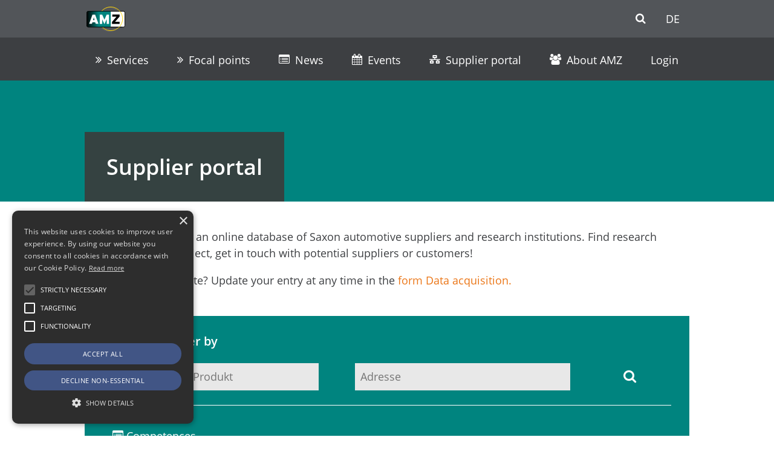

--- FILE ---
content_type: text/html; charset=UTF-8
request_url: https://www.amz-sachsen.de/en/lieferantenportal/lieferanten-schlagwort/werkstoffe-und-rohstoffe/sonstige-werkstoffe-und-rohstoffe/
body_size: 11157
content:
<!DOCTYPE html>
<html class="no-js" lang="en">
<head>
	<meta charset="utf-8">
	<meta name="viewport" content="width=device-width, initial-scale=1">

	<link rel="apple-touch-icon" sizes="180x180" href="https://www.amz-sachsen.de/apple-touch-icon-180x180.png">

	

	<meta name="robots" content="noindex, follow">
	<style>img:is([sizes="auto" i], [sizes^="auto," i]) { contain-intrinsic-size: 3000px 1500px }</style>
	
	<!-- This site is optimized with the Yoast SEO plugin v26.3 - https://yoast.com/wordpress/plugins/seo/ -->
	<title>Sonstige Werkstoffe und Rohstoffe Archive - AMZ Sachsen</title>
	<meta property="og:locale" content="en_US">
	<meta property="og:type" content="article">
	<meta property="og:title" content="Sonstige Werkstoffe und Rohstoffe Archive - AMZ Sachsen">
	<meta property="og:url" content="https://www.amz-sachsen.de/en/lieferantenportal/lieferanten-schlagwort/werkstoffe-und-rohstoffe/sonstige-werkstoffe-und-rohstoffe/">
	<meta property="og:site_name" content="AMZ Sachsen">
	<meta name="twitter:card" content="summary_large_image">
	<meta name="twitter:site" content="@AMZ_Sachsen">
	<script type="application/ld+json" class="yoast-schema-graph">{"@context":"https://schema.org","@graph":[{"@type":"CollectionPage","@id":"https://www.amz-sachsen.de/en/lieferantenportal/lieferanten-schlagwort/werkstoffe-und-rohstoffe/sonstige-werkstoffe-und-rohstoffe/","url":"https://www.amz-sachsen.de/en/lieferantenportal/lieferanten-schlagwort/werkstoffe-und-rohstoffe/sonstige-werkstoffe-und-rohstoffe/","name":"Sonstige Werkstoffe und Rohstoffe Archive - AMZ Sachsen","isPartOf":{"@id":"https://www.amz-sachsen.de/en/#website"},"breadcrumb":{"@id":"https://www.amz-sachsen.de/en/lieferantenportal/lieferanten-schlagwort/werkstoffe-und-rohstoffe/sonstige-werkstoffe-und-rohstoffe/#breadcrumb"},"inLanguage":"en-US"},{"@type":"BreadcrumbList","@id":"https://www.amz-sachsen.de/en/lieferantenportal/lieferanten-schlagwort/werkstoffe-und-rohstoffe/sonstige-werkstoffe-und-rohstoffe/#breadcrumb","itemListElement":[{"@type":"ListItem","position":1,"name":"Startseite","item":"https://www.amz-sachsen.de/en/"},{"@type":"ListItem","position":2,"name":"Werkstoffe und Rohstoffe","item":"https://www.amz-sachsen.de/en/lieferantenportal/lieferanten-schlagwort/werkstoffe-und-rohstoffe/"},{"@type":"ListItem","position":3,"name":"Sonstige Werkstoffe und Rohstoffe"}]},{"@type":"WebSite","@id":"https://www.amz-sachsen.de/en/#website","url":"https://www.amz-sachsen.de/en/","name":"AMZ Sachsen","description":"Das Netzwerks der automobilen Zulieferkette in Sachsen","publisher":{"@id":"https://www.amz-sachsen.de/en/#organization"},"potentialAction":[{"@type":"SearchAction","target":{"@type":"EntryPoint","urlTemplate":"https://www.amz-sachsen.de/en/?s={search_term_string}"},"query-input":{"@type":"PropertyValueSpecification","valueRequired":true,"valueName":"search_term_string"}}],"inLanguage":"en-US"},{"@type":"Organization","@id":"https://www.amz-sachsen.de/en/#organization","name":"AMZ Sachsen","url":"https://www.amz-sachsen.de/en/","logo":{"@type":"ImageObject","inLanguage":"en-US","@id":"https://www.amz-sachsen.de/en/#/schema/logo/image/","url":"https://www.amz-sachsen.de/files/2020/08/amz.png","contentUrl":"https://www.amz-sachsen.de/files/2020/08/amz.png","width":2436,"height":1573,"caption":"AMZ Sachsen"},"image":{"@id":"https://www.amz-sachsen.de/en/#/schema/logo/image/"},"sameAs":["https://x.com/AMZ_Sachsen","https://www.linkedin.com/company/amz-netzwerk-automobilzulieferer-sachsen"]}]}</script>
	<!-- / Yoast SEO plugin. -->


<link rel="stylesheet" id="cf7ic_style-css" href="https://www.amz-sachsen.de/wp-content/plugins/contact-form-7-image-captcha/css/cf7ic-style.css" type="text/css" media="all">
<link rel="stylesheet" id="contact-form-7-css" href="https://www.amz-sachsen.de/wp-content/plugins/contact-form-7/includes/css/styles.css" type="text/css" media="all">
<link rel="stylesheet" id="cookie_style-css" href="https://www.amz-sachsen.de/wp-content/plugins/5108-cookie/public/css/style.css" type="text/css" media="all">
<link rel="stylesheet" id="slick-css" href="https://www.amz-sachsen.de/wp-content/themes/amz-sachsen.de/vendor/slick/slick.css" type="text/css" media="all">
<link rel="stylesheet" id="slick-theme-css" href="https://www.amz-sachsen.de/wp-content/themes/amz-sachsen.de/vendor/slick/slick-theme.css" type="text/css" media="all">
<link rel="stylesheet" id="jquery-fancybox-min-css" href="https://www.amz-sachsen.de/wp-content/themes/amz-sachsen.de/vendor/fancybox/jquery.fancybox.min.css" type="text/css" media="all">
<link rel="stylesheet" id="bootstrap-min-css" href="https://www.amz-sachsen.de/wp-content/themes/amz-sachsen.de/vendor/bootstrap/css/bootstrap.min.css" type="text/css" media="all">
<link rel="stylesheet" id="style-css" href="https://www.amz-sachsen.de/wp-content/themes/amz-sachsen.de/style.css" type="text/css" media="all">
<link rel="stylesheet" id="main-styles-css" href="https://www.amz-sachsen.de/wp-content/themes/amz-sachsen.de/css/styles.css" type="text/css" media="all">
<link rel="stylesheet" id="responsive-styles-css" href="https://www.amz-sachsen.de/wp-content/themes/amz-sachsen.de/css/respo.css" type="text/css" media="all">
<script type="text/javascript" src="https://www.amz-sachsen.de/wp-includes/js/tinymce/tinymce.min.js" id="wp-tinymce-root-js"></script>
<script type="text/javascript" src="https://www.amz-sachsen.de/wp-includes/js/tinymce/plugins/compat3x/plugin.min.js" id="wp-tinymce-js"></script>
<script type="text/javascript" src="https://www.amz-sachsen.de/wp-includes/js/jquery/jquery.min.js" id="jquery-core-js"></script>
<script type="text/javascript" src="https://www.amz-sachsen.de/wp-includes/js/jquery/jquery-migrate.min.js" id="jquery-migrate-js"></script>
<script type="text/javascript" src="https://www.amz-sachsen.de/wp-content/plugins/5108-cookie/public/js/main.js" id="cookie_main_js-js"></script>
<meta name="generator" content="WPML ver:4.8.4 stt:1,3;">
</head>

<body class="archive tax-lieferanten-schlagwort term-sonstige-werkstoffe-und-rohstoffe term-624 wp-theme-amz-sachsende" id="top">

<a href="#main-content" class="sr-only sr-only-focusable">Skip to main content</a>
<a href="#main-navigation" class="sr-only sr-only-focusable">Go to Navigation</a>
<a href="#page-footer" class="sr-only sr-only-focusable">Go to footer / contact</a>

<div class="wrapper">
	<header class="page-header clearfix transition text-white">

		<div class="meta-navigation text-right">
			<div class="container-fluid position-relative clearfix">

				<!-- search -->
				<div class="search-form collapse transition" id="search-form">
					<form class="searchform py-2 py-md-4 input-group justify-content-center flex-nowrap" action="https://www.amz-sachsen.de/en/" method="get" role="search">
						<input type="text" name="s" class="searchword col col-md-auto" value="">
						<button type="submit" class="btn btn-sm">Search</button>
					</form>
				</div>

				<div class="d-flex align-items-center justify-content-between">

					<!-- logo -->
					<div class="logo-container py-1 _col-auto">
						<a class="logo d-block" href="https://www.amz-sachsen.de/en/" title="Das Netzwerks der automobilen Zulieferkette in Sachsen">
							<svg xmlns="http://www.w3.org/2000/svg" viewbox="0 0 584.5 377.3"><defs></defs><circle cx="351.3" cy="192.9" r="179.9" fill="none" stroke="#706F6F" stroke-miterlimit="3.9" stroke-width="9" clip-rule="evenodd"></circle><path fill="#FFF" fill-rule="evenodd" stroke="#000" stroke-miterlimit="3" stroke-width="7.6" d="M3.8 94.7c0-13.6 11-24.6 24.6-24.6h527.8c13.6 0 24.6 11 24.6 24.6v191.2c0 13.6-11 24.6-24.6 24.6H28.4c-13.6 0-24.6-11-24.6-24.6V94.7z" clip-rule="evenodd"></path><lineargradient id="a" x1="1694.3" x2="2058" y1="-1394.4" y2="-1394.4" gradienttransform="translate(-1692 1584)" gradientunits="userSpaceOnUse"><stop offset="0"></stop><stop offset=".5" stop-color="#00847e"></stop><stop offset="1" stop-color="#00847e"></stop></lineargradient><path fill="url(#a)" fill-rule="evenodd" stroke="#00847E" stroke-miterlimit="3.9" stroke-width="1.3" d="M23.7 69.1L13 71.4l-9.1 13-1.6 206.5 7 11.4 12.1 6.3 344.6 1.5V70.7z" clip-rule="evenodd"></path><path fill="#EDEDED" fill-rule="evenodd" d="M581 273.7l-44.2 38.1 24.2-1 15-9 3.7-9.6z" clip-rule="evenodd"></path><path fill="none" stroke="#000" stroke-miterlimit="3" stroke-width="7.6" d="M3.8 94.7c0-13.6 11-24.6 24.6-24.6h527.8c13.6 0 24.6 11 24.6 24.6v191.2c0 13.6-11 24.6-24.6 24.6H28.4c-13.6 0-24.6-11-24.6-24.6V94.7z" clip-rule="evenodd"></path><path fill="#FFF" fill-rule="evenodd" stroke="#FFF" stroke-miterlimit="3.9" stroke-width=".7" d="M99 205.1h23.3l-11.5-43.2L99 205.1zM40.7 261l50.2-139.6h39.9l50.5 139.4-41.8.2-7.3-24.9H90.1l-7.9 24.7-41.5.2zM200.7 120.8v140.5h36.5v-68.8l32 68.8h4l32.3-70.2v70.2h35.6V120.8h-35.6l-34 77.3-34.6-77.3z" clip-rule="evenodd"></path><path fill-rule="evenodd" stroke="#000" stroke-miterlimit="3.9" stroke-width=".7" d="M390.3 120.3h110.1v29.5l-69.7 80.6 69.4-.2v31.1H385.5v-28.2l68.3-80.9-63.5.1z" clip-rule="evenodd"></path><path fill="none" stroke="#FFD500" stroke-miterlimit="3.9" stroke-width="9" d="M227 70.1A186 186 0 01366.1 4.5 180 180 0 11238.3 311"></path><path fill-rule="evenodd" d="M222.4 66.4h15v7.2h-15zM234.3 306.9h15.2v7.4h-15.2z" clip-rule="evenodd"></path></svg>
						</a>
					</div>

					<!-- widget -->
					<div class="header-widgets small d-none d-sm-block">
											</div>

					<div class="d-flex align-items-center">

						<!-- search toggle -->
						<button class="search-toggle collapsed btn btn-link text-white position-relative" data-toggle="collapse" data-target="#search-form" aria-controls="search-form" aria-expanded="false" aria-label="Search"><span class="amzicon-search" aria-title="Search"></span></button>

						<!-- languages -->
													<div class="language-navigation text-uppercase">
															<a class=" btn btn-link" href="https://www.amz-sachsen.de/lieferantenportal/lieferanten-schlagwort/werkstoffe-und-rohstoffe/sonstige-werkstoffe-und-rohstoffe/" title="Deutsch">de</a>
															</div>
							
						<!-- menu toggle -->
						<div class="toggle-navigation d-block d-md-none">
							<button class="btn btn-link btn-lg collapse show collapsed" data-toggle="collapse" data-target="#main-navigation" aria-controls="main-navigation" aria-expanded="false" aria-label="Menu"><span class="amzicon-bars" aria-title="Menu"></span></button>
						</div>

					</div>

				</div>
			</div>
		</div>

		<div class="container-fluid">

			<!-- navigation -->
			<div class="main-navigation-container collapse d-md-block position-static float-none float-md-right transition w-100" id="main-navigation">

				<!-- main navigation -->
				<nav class="main-navigation">
					<ul id="menu-main-navi-new" class="d-block d-md-flex list-unstyled justify-content-between"><li id="menu-item-96746" class="icon-angle-double-right megamenu menu-item menu-item-type-custom menu-item-object-custom menu-item-has-children menu-item-96746"><a href="#">Services</a><ul class="children text-left font-weight-bold p-2 d-none flex-wrap">	<li id="menu-item-96747" class="menu-item menu-item-type-custom menu-item-object-custom menu-item-has-children menu-item-96747"><a href="#">Interest representation</a><ul class="children text-left font-weight-bold pt-1 pb-2 pl-0 d-none flex-wrap flex-column">		<li id="menu-item-96748" class="menu-item menu-item-type-taxonomy menu-item-object-post_tag menu-item-96748"><a href="https://www.amz-sachsen.de/en/tag/politischer-dialog-en/">Political dialogue</a></li>
		<li id="menu-item-96749" class="menu-item menu-item-type-post_type menu-item-object-page menu-item-96749"><a href="https://www.amz-sachsen.de/en/media-service/">Media service</a></li>
		<li id="menu-item-96750" class="menu-item menu-item-type-taxonomy menu-item-object-publikations-kategorie menu-item-96750"><a href="https://www.amz-sachsen.de/en/publikations-kategorie/branch-map/">Branch map</a></li>
		<li id="menu-item-96751" class="menu-item menu-item-type-taxonomy menu-item-object-veranstaltungs-kategorie menu-item-96751"><a href="https://www.amz-sachsen.de/en/event-category/fairs/">Fairs</a></li>
		<li id="menu-item-96752" class="menu-item menu-item-type-post_type menu-item-object-page menu-item-96752"><a href="https://www.amz-sachsen.de/en/market-access/">Market access</a></li>
	</ul>
</li>
	<li id="menu-item-96755" class="menu-item menu-item-type-post_type menu-item-object-page menu-item-has-children menu-item-96755"><a href="https://www.amz-sachsen.de/en/projects/">Projects</a><ul class="children text-left font-weight-bold pt-1 pb-2 pl-0 d-none flex-wrap flex-column">		<li id="menu-item-96756" class="menu-item menu-item-type-custom menu-item-object-custom menu-item-96756"><a href="https://www.amz-sachsen.de/en/product-and-project-development/#toc-fundingadvice">Funding advice</a></li>
		<li id="menu-item-96757" class="menu-item menu-item-type-post_type menu-item-object-page menu-item-96757"><a href="https://www.amz-sachsen.de/en/product-and-project-development/">Product and project development</a></li>
		<li id="menu-item-96758" class="menu-item menu-item-type-custom menu-item-object-custom menu-item-96758"><a href="https://www.amz-sachsen.de/en/product-and-project-development/#toc-projectmanagement">Project management</a></li>
		<li id="menu-item-96759" class="menu-item menu-item-type-post_type menu-item-object-page menu-item-96759"><a href="https://www.amz-sachsen.de/en/projects/">Projects</a></li>
	</ul>
</li>
	<li id="menu-item-96760" class="menu-item menu-item-type-taxonomy menu-item-object-veranstaltungs-kategorie menu-item-has-children menu-item-96760"><a href="https://www.amz-sachsen.de/en/event-category/seminars/">Seminars</a><ul class="children text-left font-weight-bold pt-1 pb-2 pl-0 d-none flex-wrap flex-column">		<li id="menu-item-96761" class="menu-item menu-item-type-taxonomy menu-item-object-veranstaltungs-kategorie menu-item-96761"><a href="https://www.amz-sachsen.de/en/event-category/seminars/">Seminars</a></li>
	</ul>
</li>
	<li id="menu-item-96762" class="menu-item menu-item-type-taxonomy menu-item-object-publikations-kategorie menu-item-96762"><a href="https://www.amz-sachsen.de/en/publikations-kategorie/studies/">Studies</a></li>
</ul>
</li>
<li id="menu-item-96764" class="icon-angle-double-right menu-item menu-item-type-custom menu-item-object-custom menu-item-has-children menu-item-96764"><a href="#">Focal points</a><ul class="children text-left font-weight-bold p-2 d-none flex-wrap">	<li id="menu-item-96765" class="menu-item menu-item-type-taxonomy menu-item-object-innovationsfelder menu-item-96765"><a href="https://www.amz-sachsen.de/en/innovationsfelder/automated-and-connected-driving/">Automated and connected driving</a></li>
	<li id="menu-item-96766" class="menu-item menu-item-type-taxonomy menu-item-object-innovationsfelder menu-item-96766"><a href="https://www.amz-sachsen.de/en/innovationsfelder/electromobility/">Powertrain</a></li>
	<li id="menu-item-96767" class="menu-item menu-item-type-taxonomy menu-item-object-innovationsfelder menu-item-96767"><a href="https://www.amz-sachsen.de/en/innovationsfelder/interior/">Interior</a></li>
	<li id="menu-item-96768" class="menu-item menu-item-type-taxonomy menu-item-object-innovationsfelder menu-item-96768"><a href="https://www.amz-sachsen.de/en/innovationsfelder/green-factory-en/">Green Factory</a></li>
</ul>
</li>
<li id="menu-item-96769" class="icon-list menu-item menu-item-type-post_type menu-item-object-page menu-item-96769"><a href="https://www.amz-sachsen.de/en/news/">News</a></li>
<li id="menu-item-96770" class="icon-calendar menu-item menu-item-type-post_type_archive menu-item-object-veranstaltung menu-item-96770"><a href="https://www.amz-sachsen.de/en/event/">Events</a></li>
<li id="menu-item-96771" class="icon-network menu-item menu-item-type-post_type menu-item-object-page menu-item-96771"><a href="https://www.amz-sachsen.de/en/supplier-portal/">Supplier portal</a></li>
<li id="menu-item-96772" class="icon-usergroup menu-item menu-item-type-custom menu-item-object-custom menu-item-has-children menu-item-96772"><a href="#">About AMZ</a><ul class="children text-left font-weight-bold p-2 d-none flex-wrap">	<li id="menu-item-96773" class="menu-item menu-item-type-post_type menu-item-object-page menu-item-96773"><a href="https://www.amz-sachsen.de/en/about-amz/">About AMZ</a></li>
	<li id="menu-item-96774" class="menu-item menu-item-type-post_type menu-item-object-page menu-item-96774"><a href="https://www.amz-sachsen.de/en/about-amz/advisory-board/">Advisory Board</a></li>
	<li id="menu-item-96775" class="menu-item menu-item-type-post_type menu-item-object-page menu-item-96775"><a href="https://www.amz-sachsen.de/en/about-amz/team/">Team</a></li>
	<li id="menu-item-96776" class="menu-item menu-item-type-custom menu-item-object-custom menu-item-96776"><a href="https://www.amz-sachsen.de/en/supplier-portal/?status=mitglieder">Members</a></li>
	<li id="menu-item-96777" class="menu-item menu-item-type-post_type menu-item-object-page menu-item-96777"><a href="https://www.amz-sachsen.de/en/about-amz/become-a-member-of-the-industry-network-amz/">Become a member</a></li>
	<li id="menu-item-96778" class="menu-item menu-item-type-post_type menu-item-object-page menu-item-96778"><a href="https://www.amz-sachsen.de/en/about-amz/newsletter-subscription/">Newsletter subscription</a></li>
	<li id="menu-item-96779" class="menu-item menu-item-type-post_type menu-item-object-page menu-item-96779"><a href="https://www.amz-sachsen.de/en/about-amz/our-partners/">Our partners</a></li>
	<li id="menu-item-96780" class="menu-item menu-item-type-post_type menu-item-object-page menu-item-96780"><a href="https://www.amz-sachsen.de/en/about-amz/saxony-location/">Saxony location</a></li>
</ul>
</li>
<li id="menu-item-96754" class="menu-item menu-item-type-custom menu-item-object-custom menu-item-96754"><a href="https://meine.lms-plattform.de/login/index.php">Login</a></li>
</ul>				</nav>

			</div>

		</div>
	</header>

	<main class="clearfix page-document" id="main-content">

		<div class="hero-container overflow-hidden is-empty"></div>
		<article class="page-content clearfix container-fluid position-relative" id="content-start">
<div class="h1-container">
	<h1>Supplier portal</h1>
</div>

<div class="content-main clearfix">

	 <div class="outside"> <div class="embedconsent-wrapper text-center small"> <div class="embedconsent-after d-none"> <div class="embedconsent-shortcode"> &lt;div id="js-wpv-addon-maps-render-map-members" style="width:100%; height:50vh;" class="wpv-addon-maps-render js-wpv-addon-maps-render js-wpv-addon-maps-render-map-members " data-map="map-members" data-generalzoom="5" data-generalcenterlat="0" data-generalcenterlon="0" data-fitbounds="on" data-singlezoom="14" data-singlecenter="on" data-osmlayer="standard" data-maptype="roadmap" data-showlayerinterests="false" data-markericon="" data-markericonhover="" data-draggable="on" data-scrollwheel="on" data-doubleclickzoom="on" data-maptypecontrol="on" data-fullscreencontrol="on" data-zoomcontrol="on" data-streetviewcontrol="on" data-backgroundcolor="" data-cluster="on" data-clustergridsize="60" data-clustermaxzoom="" data-clusterclickzoom="on" data-clusterminsize="2" data-stylejson="//www.amz-sachsen.de/wp-content/plugins/toolset-maps/resources/json/Standard.json" data-spiderfy="off" data-streetview="off" data-markerid="" data-location="" data-lat="0" data-long="0" data-heading="" data-pitch=""&gt;&lt;/div&gt; </div> <footer class="embedconsent-footer bg-light"> <button type="button" class="btn _btn-secondary btn-link _btn-sm embedconsent-btn m-1" style="font-size: 100%" data-consent-action="hide">hide external content</button> <a href="https://www.amz-sachsen.de/en/about-amz/contact/privacy/" target="_blank" class="m-1 d-inline-block">Datenschutzerkl&auml;rung</a> <br> <p class="embedconsent-reload d-none pb-1"> Sollte der Inhalte fehlerhaft angezeigt werden: <a href="javascript:window.location.href=window.location.href" class="">laden Sie die Seite bitte neu</a> </p> </footer> </div> <div class="embedconsent-before card bg-light d-none"> <div class="card-header font-weight-bold"> An dieser Stelle finden Sie externen Inhalt von GoogleMaps. </div> <div class="card-body"> <noscript>Bitte aktivieren Sie JavaScript damit Sie diesen Inhalt anzeigen k&ouml;nnen.</noscript> <p class=""> Sie k&ouml;nnen sich hier alle externen Inhalte mit einem Klick anzeigen lassen oder wieder ausblenden.<br> Wenn Sie sich nachfolgend einverstanden erkl&auml;ren, werden Ihnen die externe Inhalte angezeigt und personenbezogene Daten an Drittplattformen &uuml;bermittelt. <a href="https://www.amz-sachsen.de/en/about-amz/contact/privacy/" target="_blank">Mehr dazu in unserer Datenschutzerkl&auml;rung.</a> </p> <a href="javascript:CookieScript.instance.acceptAction(['functionality'])" class="btn btn-primary embedconsent-btn" data-consent-action="show">Ja, externe Inhalte anzeigen</a> </div> </div> </div> </div> <div class="clearfix pt-4"> <p>The supplier portal is an online database of Saxon automotive suppliers and research institutions. Find research partners for your project, get in touch with potential suppliers or customers!</p> <p>Is your data out of date? Update your entry at any time in the <a href="https://www.amz-sachsen.de/files/2020/10/datenerfassung-carnet_2020.pdf" target="_blank" rel="noopener noreferrer"> form Data acquisition. </a></p> </div> <!-- filter --> <section class="filter-container mt-4 _d-block _d-sm-flex py-3 text-white"> <h2 class="col h3 pt-0">Search and filter by</h2> <form class="d-flex flex-wrap _align-items-center" method="get" action="https://www.amz-sachsen.de/en/supplier-portal/"> <label class="col-12 col-md-5" title="Name, Leistung, Produkt"> <input type="text" name="search" class="w-100" value="" minlength="3" placeholder="Name, Leistung, Produkt"> </label> <!-- <small class="col-12 col-md-1"> </small> --> <label class="col-12 col-md-5" title="Adresse"> <input type="text" name="address" class="w-100" value="" minlength="3" placeholder="Adresse"> </label> <div class="col-12 col-md-2 mb-2 mb-md-0 pl-md-0 pt-md-1 text-center"> <button type="submit" class="btn btn-lg w-100" title="Search"><span class="amzicon-search" aria-hidden="true"></span></button> </div> </form> <div class="d-flex flex-wrap align-items-center _text-center"> <small class="col-auto">or</small> <div class="col"> <hr class="border-white my-0"> </div> </div> <div class="d-flex flex-wrap _align-items-cente mt-2"> <div class="col-12 col-sm-6 col-md-5 position-relative"> <button class="filter-toggle collapsed btn p-2 w-100 text-left" data-toggle="collapse" data-target="#filter-schlagwort" aria-controls="filter-schlagwort" aria-expanded="false" aria-label="Competences"><span class="amzicon-list-alt"></span> Competences</button> <ul class="filter-menu collapse transition list-unstyled px-2 py-3 w-100" id="filter-schlagwort"> <li class="text-uppercase "><a class="" href="https://www.amz-sachsen.de/en/supplier-portal/">Show all</a></li> <li class="cat-item cat-item-814"><a href="https://www.amz-sachsen.de/en/lieferantenportal/lieferanten-schlagwort/drive/">drive</a> <ul class="children"> <li class="cat-item cat-item-820"><a href="https://www.amz-sachsen.de/en/lieferantenportal/lieferanten-schlagwort/drive/drive-train/">Drive train</a> </li> <li class="cat-item cat-item-815"><a href="https://www.amz-sachsen.de/en/lieferantenportal/lieferanten-schlagwort/drive/exhaust-systems/">exhaust systems</a> </li> <li class="cat-item cat-item-819"><a href="https://www.amz-sachsen.de/en/lieferantenportal/lieferanten-schlagwort/drive/fuel-delivery-systems/">fuel delivery systems</a> </li> <li class="cat-item cat-item-816"><a href="https://www.amz-sachsen.de/en/lieferantenportal/lieferanten-schlagwort/drive/parts-and-components-for-electric-motors/">Parts and components for electric motors</a> </li> <li class="cat-item cat-item-817"><a href="https://www.amz-sachsen.de/en/lieferantenportal/lieferanten-schlagwort/drive/parts-and-components-for-gasoline-engines-and-diesel-engines/">Parts and components for gasoline engines and diesel engines</a> </li> </ul> </li> <li class="cat-item cat-item-821"><a href="https://www.amz-sachsen.de/en/lieferantenportal/lieferanten-schlagwort/electrics-electronics-software/">Electrics, electronics, software</a> <ul class="children"> <li class="cat-item cat-item-823"><a href="https://www.amz-sachsen.de/en/lieferantenportal/lieferanten-schlagwort/electrics-electronics-software/electrical-system-and-components/">electrical system and components</a> </li> </ul> </li> <li class="cat-item cat-item-621"><a href="https://www.amz-sachsen.de/en/lieferantenportal/lieferanten-schlagwort/engineering-dienstleistungen/">Engineering Dienstleistungen</a> <ul class="children"> <li class="cat-item cat-item-616"><a href="https://www.amz-sachsen.de/en/lieferantenportal/lieferanten-schlagwort/engineering-dienstleistungen/entwicklung-und-konstruktion/">Entwicklung und Konstruktion</a> </li> <li class="cat-item cat-item-637"><a href="https://www.amz-sachsen.de/en/lieferantenportal/lieferanten-schlagwort/engineering-dienstleistungen/hardware-und-softwareentwicklung/">Hardware und Softwareentwicklung</a> </li> <li class="cat-item cat-item-439"><a href="https://www.amz-sachsen.de/en/lieferantenportal/lieferanten-schlagwort/engineering-dienstleistungen/ingenieurdienstleistung-und-beratung/">Ingenieurdienstleistung und Beratung</a> </li> <li class="cat-item cat-item-644"><a href="https://www.amz-sachsen.de/en/lieferantenportal/lieferanten-schlagwort/engineering-dienstleistungen/prototypenbau/">Prototypenbau</a> </li> </ul> </li> <li class="cat-item cat-item-913"><a href="https://www.amz-sachsen.de/en/lieferantenportal/lieferanten-schlagwort/fe-wertschoepfungsstufen-en/">F&amp;E</a> </li> <li class="cat-item cat-item-610"><a href="https://www.amz-sachsen.de/en/lieferantenportal/lieferanten-schlagwort/fahrwerk/">Fahrwerk</a> <ul class="children"> <li class="cat-item cat-item-608"><a href="https://www.amz-sachsen.de/en/lieferantenportal/lieferanten-schlagwort/fahrwerk/aufhaengung/">Aufh&auml;ngung</a> </li> <li class="cat-item cat-item-615"><a href="https://www.amz-sachsen.de/en/lieferantenportal/lieferanten-schlagwort/fahrwerk/bremsanlage/">Bremsanlage</a> </li> <li class="cat-item cat-item-682"><a href="https://www.amz-sachsen.de/en/lieferantenportal/lieferanten-schlagwort/fahrwerk/lenkung/">Lenkung</a> </li> <li class="cat-item cat-item-609"><a href="https://www.amz-sachsen.de/en/lieferantenportal/lieferanten-schlagwort/fahrwerk/sonstige-fahrwerkskomponenten/">Sonstige Fahrwerkskomponenten</a> </li> </ul> </li> <li class="cat-item cat-item-663"><a href="https://www.amz-sachsen.de/en/lieferantenportal/lieferanten-schlagwort/funktionselemente/">Funktionselemente</a> <ul class="children"> <li class="cat-item cat-item-626"><a href="https://www.amz-sachsen.de/en/lieferantenportal/lieferanten-schlagwort/funktionselemente/federung-und-schwingungsdaempfungsteile/">Federung und Schwingungsd&auml;mpfungsteile</a> </li> <li class="cat-item cat-item-677"><a href="https://www.amz-sachsen.de/en/lieferantenportal/lieferanten-schlagwort/funktionselemente/filter/">Filter</a> </li> <li class="cat-item cat-item-672"><a href="https://www.amz-sachsen.de/en/lieferantenportal/lieferanten-schlagwort/funktionselemente/hydraulikelemente/">Hydraulikelemente</a> </li> <li class="cat-item cat-item-673"><a href="https://www.amz-sachsen.de/en/lieferantenportal/lieferanten-schlagwort/funktionselemente/lager/">Lager</a> </li> <li class="cat-item cat-item-678"><a href="https://www.amz-sachsen.de/en/lieferantenportal/lieferanten-schlagwort/funktionselemente/pumpen-und-kompressoren/">Pumpen und Kompressoren</a> </li> <li class="cat-item cat-item-623"><a href="https://www.amz-sachsen.de/en/lieferantenportal/lieferanten-schlagwort/funktionselemente/schlaeuche-leitungen-dichtungen-gummiteile/">Schl&auml;uche, Leitungen, Dichtungen, Gummiteile</a> </li> <li class="cat-item cat-item-664"><a href="https://www.amz-sachsen.de/en/lieferantenportal/lieferanten-schlagwort/funktionselemente/verbindungselemente/">Verbindungselemente</a> </li> </ul> </li> <li class="cat-item cat-item-631"><a href="https://www.amz-sachsen.de/en/lieferantenportal/lieferanten-schlagwort/industriedienstleistungen/">Industriedienstleistungen</a> <ul class="children"> <li class="cat-item cat-item-683"><a href="https://www.amz-sachsen.de/en/lieferantenportal/lieferanten-schlagwort/industriedienstleistungen/ikt-dienstleistungen/">IKT-Dienstleistungen</a> </li> <li class="cat-item cat-item-650"><a href="https://www.amz-sachsen.de/en/lieferantenportal/lieferanten-schlagwort/industriedienstleistungen/logistikdienstleistungen/">Logistikdienstleistungen</a> </li> <li class="cat-item cat-item-630"><a href="https://www.amz-sachsen.de/en/lieferantenportal/lieferanten-schlagwort/industriedienstleistungen/lohnfertigung/">Lohnfertigung</a> </li> <li class="cat-item cat-item-656"><a href="https://www.amz-sachsen.de/en/lieferantenportal/lieferanten-schlagwort/industriedienstleistungen/personaldienstleistungen/">Personaldienstleistungen</a> </li> <li class="cat-item cat-item-642"><a href="https://www.amz-sachsen.de/en/lieferantenportal/lieferanten-schlagwort/industriedienstleistungen/prueftechnik-und-messtechnik/">Pr&uuml;ftechnik und Messtechnik</a> </li> <li class="cat-item cat-item-638"><a href="https://www.amz-sachsen.de/en/lieferantenportal/lieferanten-schlagwort/industriedienstleistungen/qualitaetsdienstleistungen/">Qualit&auml;tsdienstleistungen</a> </li> <li class="cat-item cat-item-665"><a href="https://www.amz-sachsen.de/en/lieferantenportal/lieferanten-schlagwort/industriedienstleistungen/recycling/">Recycling</a> </li> <li class="cat-item cat-item-666"><a href="https://www.amz-sachsen.de/en/lieferantenportal/lieferanten-schlagwort/industriedienstleistungen/sonstige/">Sonstige</a> </li> </ul> </li> <li class="cat-item cat-item-629"><a href="https://www.amz-sachsen.de/en/lieferantenportal/lieferanten-schlagwort/innenausstattungskomponenten-und-komfort/">Innenausstattungskomponenten und Komfort</a> <ul class="children"> <li class="cat-item cat-item-628"><a href="https://www.amz-sachsen.de/en/lieferantenportal/lieferanten-schlagwort/innenausstattungskomponenten-und-komfort/cockpit-und-tunnelkonsole/">Cockpit und Tunnelkonsole</a> </li> <li class="cat-item cat-item-668"><a href="https://www.amz-sachsen.de/en/lieferantenportal/lieferanten-schlagwort/innenausstattungskomponenten-und-komfort/heizung-und-klima/">Heizung und Klima</a> </li> <li class="cat-item cat-item-685"><a href="https://www.amz-sachsen.de/en/lieferantenportal/lieferanten-schlagwort/innenausstattungskomponenten-und-komfort/infotainment-und-multimedia/">Infotainment und Multimedia</a> </li> <li class="cat-item cat-item-674"><a href="https://www.amz-sachsen.de/en/lieferantenportal/lieferanten-schlagwort/innenausstattungskomponenten-und-komfort/rueckhaltesysteme/">R&uuml;ckhaltesysteme</a> </li> <li class="cat-item cat-item-627"><a href="https://www.amz-sachsen.de/en/lieferantenportal/lieferanten-schlagwort/innenausstattungskomponenten-und-komfort/sitzsysteme/">Sitzsysteme</a> </li> <li class="cat-item cat-item-651"><a href="https://www.amz-sachsen.de/en/lieferantenportal/lieferanten-schlagwort/innenausstattungskomponenten-und-komfort/verkleidungen/">Verkleidungen</a> </li> </ul> </li> <li class="cat-item cat-item-622"><a href="https://www.amz-sachsen.de/en/lieferantenportal/lieferanten-schlagwort/karosserie/">Karosserie</a> <ul class="children"> <li class="cat-item cat-item-611"><a href="https://www.amz-sachsen.de/en/lieferantenportal/lieferanten-schlagwort/karosserie/aufbauten-container-anhaenger/">Aufbauten, Container, Anh&auml;nger</a> </li> <li class="cat-item cat-item-657"><a href="https://www.amz-sachsen.de/en/lieferantenportal/lieferanten-schlagwort/karosserie/karosserieteile-und-anbauteile/">Karosserieteile und Anbauteile</a> </li> <li class="cat-item cat-item-636"><a href="https://www.amz-sachsen.de/en/lieferantenportal/lieferanten-schlagwort/karosserie/sonstige-karosserieelemente/">Sonstige Karosserieelemente</a> </li> <li class="cat-item cat-item-680"><a href="https://www.amz-sachsen.de/en/lieferantenportal/lieferanten-schlagwort/karosserie/verglasung/">Verglasung</a> </li> </ul> </li> <li class="cat-item cat-item-614"><a href="https://www.amz-sachsen.de/en/lieferantenportal/lieferanten-schlagwort/produktionsausruestung/">Produktionsausr&uuml;stung</a> <ul class="children"> <li class="cat-item cat-item-632"><a href="https://www.amz-sachsen.de/en/lieferantenportal/lieferanten-schlagwort/produktionsausruestung/anlagenbau-und-maschinenbau/">Anlagenbau und Maschinenbau</a> </li> <li class="cat-item cat-item-648"><a href="https://www.amz-sachsen.de/en/lieferantenportal/lieferanten-schlagwort/produktionsausruestung/foerdertechnik/">F&ouml;rdertechnik</a> </li> <li class="cat-item cat-item-687"><a href="https://www.amz-sachsen.de/en/lieferantenportal/lieferanten-schlagwort/produktionsausruestung/pruefmittelbau-und-messmittelbau/">Pr&uuml;fmittelbau und Messmittelbau</a> </li> <li class="cat-item cat-item-662"><a href="https://www.amz-sachsen.de/en/lieferantenportal/lieferanten-schlagwort/produktionsausruestung/verpackung-und-verpackungsmittel/">Verpackung und Verpackungsmittel</a> </li> <li class="cat-item cat-item-613"><a href="https://www.amz-sachsen.de/en/lieferantenportal/lieferanten-schlagwort/produktionsausruestung/werkzeugbau/">Werkzeugbau</a> </li> </ul> </li> <li class="cat-item cat-item-634"><a href="https://www.amz-sachsen.de/en/lieferantenportal/lieferanten-schlagwort/verarbeitungsarten/">Verarbeitungsarten</a> <ul class="children"> <li class="cat-item cat-item-641"><a href="https://www.amz-sachsen.de/en/lieferantenportal/lieferanten-schlagwort/verarbeitungsarten/beschichten/">Beschichten</a> </li> <li class="cat-item cat-item-647"><a href="https://www.amz-sachsen.de/en/lieferantenportal/lieferanten-schlagwort/verarbeitungsarten/fuegen/">F&uuml;gen</a> </li> <li class="cat-item cat-item-658"><a href="https://www.amz-sachsen.de/en/lieferantenportal/lieferanten-schlagwort/verarbeitungsarten/stoffeigenschaften-aendern/">Stoffeigenschaften &auml;ndern</a> </li> <li class="cat-item cat-item-633"><a href="https://www.amz-sachsen.de/en/lieferantenportal/lieferanten-schlagwort/verarbeitungsarten/trennen/">Trennen</a> </li> <li class="cat-item cat-item-643"><a href="https://www.amz-sachsen.de/en/lieferantenportal/lieferanten-schlagwort/verarbeitungsarten/umformen/">Umformen</a> </li> <li class="cat-item cat-item-660"><a href="https://www.amz-sachsen.de/en/lieferantenportal/lieferanten-schlagwort/verarbeitungsarten/urformen/">Urformen</a> </li> </ul> </li> <li class="cat-item cat-item-612"><a href="https://www.amz-sachsen.de/en/lieferantenportal/lieferanten-schlagwort/verkehrstechnik/">Verkehrstechnik</a> </li> <li class="cat-item cat-item-625 current-cat-parent current-cat-ancestor"><a href="https://www.amz-sachsen.de/en/lieferantenportal/lieferanten-schlagwort/werkstoffe-und-rohstoffe/">Werkstoffe und Rohstoffe</a> <ul class="children"> <li class="cat-item cat-item-676"><a href="https://www.amz-sachsen.de/en/lieferantenportal/lieferanten-schlagwort/werkstoffe-und-rohstoffe/hilfsstoffe/">Hilfsstoffe</a> </li> <li class="cat-item cat-item-640"><a href="https://www.amz-sachsen.de/en/lieferantenportal/lieferanten-schlagwort/werkstoffe-und-rohstoffe/kunststoffe/">Kunststoffe</a> </li> <li class="cat-item cat-item-639"><a href="https://www.amz-sachsen.de/en/lieferantenportal/lieferanten-schlagwort/werkstoffe-und-rohstoffe/metalle/">Metalle</a> </li> <li class="cat-item cat-item-646"><a href="https://www.amz-sachsen.de/en/lieferantenportal/lieferanten-schlagwort/werkstoffe-und-rohstoffe/nachwachsende-rohstoffe/">Nachwachsende Rohstoffe</a> </li> <li class="cat-item cat-item-624 current-cat"><a aria-current="page" href="https://www.amz-sachsen.de/en/lieferantenportal/lieferanten-schlagwort/werkstoffe-und-rohstoffe/sonstige-werkstoffe-und-rohstoffe/">Sonstige Werkstoffe und Rohstoffe</a> </li> <li class="cat-item cat-item-670"><a href="https://www.amz-sachsen.de/en/lieferantenportal/lieferanten-schlagwort/werkstoffe-und-rohstoffe/textilien/">Textilien</a> </li> </ul> </li> <li class="cat-item cat-item-679"><a href="https://www.amz-sachsen.de/en/lieferantenportal/lieferanten-schlagwort/wertschoepfungsstufen/">Wertsch&ouml;pfungsstufen</a> <ul class="children"> <li class="cat-item cat-item-195"><a href="https://www.amz-sachsen.de/en/lieferantenportal/lieferanten-schlagwort/wertschoepfungsstufen/industriedienstleister/">Industrie&shy;dienstleister</a> </li> <li class="cat-item cat-item-681"><a href="https://www.amz-sachsen.de/en/lieferantenportal/lieferanten-schlagwort/wertschoepfungsstufen/oem/">OEM</a> </li> <li class="cat-item cat-item-158"><a href="https://www.amz-sachsen.de/en/lieferantenportal/lieferanten-schlagwort/wertschoepfungsstufen/produktionsausruester/">Produktions&shy;ausr&uuml;ster</a> </li> <li class="cat-item cat-item-164"><a href="https://www.amz-sachsen.de/en/lieferantenportal/lieferanten-schlagwort/wertschoepfungsstufen/zulieferer/">Zulieferer</a> </li> </ul> </li> <li class="cat-item cat-item-654"><a href="https://www.amz-sachsen.de/en/lieferantenportal/lieferanten-schlagwort/electrics-electronics-software/elektrik-und-elektronikteile/">Elektrik und Elektronikteile</a> </li> <li class="cat-item cat-item-619"><a href="https://www.amz-sachsen.de/en/lieferantenportal/lieferanten-schlagwort/electrics-electronics-software/elektronische-steuergeraete/">Elektronische Steuerger&auml;te</a> </li> <li class="cat-item cat-item-540"><a href="https://www.amz-sachsen.de/en/lieferantenportal/lieferanten-schlagwort/electrics-electronics-software/fahrerassistenzsysteme/">Fahrerassistenzsysteme</a> </li> <li class="cat-item cat-item-684"><a href="https://www.amz-sachsen.de/en/lieferantenportal/lieferanten-schlagwort/electrics-electronics-software/instrumentierung/">Instrumentierung</a> </li> <li class="cat-item cat-item-659"><a href="https://www.amz-sachsen.de/en/lieferantenportal/lieferanten-schlagwort/electrics-electronics-software/software/">Software</a> </li> <li class="cat-item cat-item-655"><a href="https://www.amz-sachsen.de/en/lieferantenportal/lieferanten-schlagwort/electrics-electronics-software/traktionsbatterien-und-leistungselektronik/">Traktionsbatterien und Leistungselektronik</a> </li> </ul> </div> </div> </section> <small class="d-block text-right mt-2 mb-4"> <a href="https://www.amz-sachsen.de/en/supplier-portal/" class="">Reset filter</a> </small> <section class="list-container clearfix panel-list-container outside"> <div class="container-fluid"> <div class="row"> <h2 class="h3 col">4 entries found </h2> <div class="col-auto position-relative align-self-start"> <button class="filter-toggle collapsed btn btn-link p-2" data-toggle="collapse" data-target="#filter-order" aria-controls="filter-order" aria-expanded="false" aria-label="Sorting"><span class="amzicon-angle-down"></span> Sorting</button> <ul class="filter-menu collapse transition list-unstyled px-1 py-2 mr-3 w-100" id="filter-order"> <li class="current-cat"><a class="" href="/en/lieferantenportal/lieferanten-schlagwort/werkstoffe-und-rohstoffe/sonstige-werkstoffe-und-rohstoffe/?order=title">Title</a></li> <li class=""><a class="" href="/en/lieferantenportal/lieferanten-schlagwort/werkstoffe-und-rohstoffe/sonstige-werkstoffe-und-rohstoffe/?order=date">Date</a></li> <li class=""><a class="" href="/en/lieferantenportal/lieferanten-schlagwort/werkstoffe-und-rohstoffe/sonstige-werkstoffe-und-rohstoffe/?order=city">City</a></li> </ul> </div> </div> <div class="panel-list d-flex _justify-content-between flex-wrap pt-4 pb-2">  <div class="item-container position-relative bg-mitglied transition mb-3 overflow-hidden" data-is="1"> <figure class="item-image bg-white text-center p-2"> <img width="300" height="31" src="https://www.amz-sachsen.de/files/2020/11/bertrandt_techno_leipzig-300x31.jpg" class="attachment-medium size-medium" alt="Logo Bertrandt Technologie GmbH" decoding="async" srcset="https://www.amz-sachsen.de/files/2020/11/bertrandt_techno_leipzig-300x31.jpg 300w, https://www.amz-sachsen.de/files/2020/11/bertrandt_techno_leipzig-1920x199.jpg 1920w, https://www.amz-sachsen.de/files/2020/11/bertrandt_techno_leipzig-768x80.jpg 768w" sizes="(max-width: 300px) 100vw, 300px"> </figure> <div class="item-content p-3"> <p class="item-term">Hardware und Softwareentwicklung</p> <h3 class="item-headline"> <a class="stretched-link" href="https://www.amz-sachsen.de/en/lieferantenportal/profil/bertrandt-technologie-gmbh/"> Bertrandt Technologie GmbH </a> </h3> <div class="item-teaser"> <p><small>Torgauer Stra&szlig;e 233<br>04347 Leipzig</small></p> </div> </div> <span class="position-absolute item-ismember" title="Is member"><span class="amzicon-star" aria-hidden="true"></span></span> </div> <div style="display:none" class="wpv-addon-maps-marker js-wpv-addon-maps-marker js-wpv-addon-maps-marker-marker-11115 js-wpv-addon-maps-markerfor-map-members" data-marker="marker-11115" data-markertitle="Bertrandt Technologie GmbH" data-markerfor="map-members" data-markerlat="51.3626" data-markerlon="12.446393" data-markericon="" data-markericonhover="" data-streetview="no" data-fromview=""> <h3>Bertrandt Technologie GmbH</h3> <address>Torgauer Stra&szlig;e 233<br>04347 Leipzig</address> <p><a href="https://www.amz-sachsen.de/en/lieferantenportal/profil/bertrandt-technologie-gmbh/" title="Bertrandt Technologie GmbH" class="btn">Show details</a></p> </div>  <div class="item-container position-relative bg-mitglied transition mb-3 overflow-hidden" data-is="1"> <figure class="item-image bg-white text-center p-2"> <img width="300" height="169" src="https://www.amz-sachsen.de/files/2024/02/hqm-300x169.jpg" class="attachment-medium size-medium" alt="" decoding="async" srcset="https://www.amz-sachsen.de/files/2024/02/hqm-300x169.jpg 300w, https://www.amz-sachsen.de/files/2024/02/hqm-1820x1024.jpg 1820w, https://www.amz-sachsen.de/files/2024/02/hqm-768x432.jpg 768w, https://www.amz-sachsen.de/files/2024/02/hqm.jpg 1920w" sizes="(max-width: 300px) 100vw, 300px"> </figure> <div class="item-content p-3"> <p class="item-term">Engineering Dienstleistungen</p> <h3 class="item-headline"> <a class="stretched-link" href="https://www.amz-sachsen.de/en/lieferantenportal/profil/hqm-induserv-gmbh/"> HQM Induserv GmbH </a> </h3> <div class="item-teaser"> <p><small>Johann- Esche-Stra&szlig;e 1<br>09120 Chemnitz</small></p> </div> </div> <span class="position-absolute item-ismember" title="Is member"><span class="amzicon-star" aria-hidden="true"></span></span> </div> <div style="display:none" class="wpv-addon-maps-marker js-wpv-addon-maps-marker js-wpv-addon-maps-marker-marker-11111 js-wpv-addon-maps-markerfor-map-members" data-marker="marker-11111" data-markertitle="HQM Induserv GmbH" data-markerfor="map-members" data-markerlat="50.811251" data-markerlon="12.907109" data-markericon="" data-markericonhover="" data-streetview="no" data-fromview=""> <h3>HQM Induserv GmbH</h3> <address>Johann- Esche-Stra&szlig;e 1<br>09120 Chemnitz</address> <p><a href="https://www.amz-sachsen.de/en/lieferantenportal/profil/hqm-induserv-gmbh/" title="HQM Induserv GmbH" class="btn">Show details</a></p> </div>  <div class="item-container position-relative bg-mitglied transition mb-3 overflow-hidden" data-is="1"> <figure class="item-image bg-white text-center p-2"> <img width="300" height="300" src="https://www.amz-sachsen.de/files/2020/11/jkl_ottendorf-300x300.jpg" class="attachment-medium size-medium" alt="Logo JKL Kunststoff Lackierung GmbH" decoding="async" srcset="https://www.amz-sachsen.de/files/2020/11/jkl_ottendorf-300x300.jpg 300w, https://www.amz-sachsen.de/files/2020/11/jkl_ottendorf.jpg 591w" sizes="(max-width: 300px) 100vw, 300px"> </figure> <div class="item-content p-3"> <p class="item-term">Beschichten</p> <h3 class="item-headline"> <a class="stretched-link" href="https://www.amz-sachsen.de/en/lieferantenportal/profil/jkl-kunststoff-lackierung-gmbh/"> JKL Kunststoff Lackierung GmbH </a> </h3> <div class="item-teaser"> <p><small>Bergener Ring 33<br>01458 Ottendorf-Okrilla</small></p> </div> </div> <span class="position-absolute item-ismember" title="Is member"><span class="amzicon-star" aria-hidden="true"></span></span> </div> <div style="display:none" class="wpv-addon-maps-marker js-wpv-addon-maps-marker js-wpv-addon-maps-marker-marker-11087 js-wpv-addon-maps-markerfor-map-members" data-marker="marker-11087" data-markertitle="JKL Kunststoff Lackierung GmbH" data-markerfor="map-members" data-markerlat="51.18367" data-markerlon="13.83808" data-markericon="" data-markericonhover="" data-streetview="no" data-fromview=""> <h3>JKL Kunststoff Lackierung GmbH</h3> <address>Bergener Ring 33<br>01458 Ottendorf-Okrilla</address> <p><a href="https://www.amz-sachsen.de/en/lieferantenportal/profil/jkl-kunststoff-lackierung-gmbh/" title="JKL Kunststoff Lackierung GmbH" class="btn">Show details</a></p> </div>  <div class="item-container position-relative bg-mitglied transition mb-3 overflow-hidden" data-is="1"> <figure class="item-image bg-white text-center p-2"> <img width="300" height="118" src="https://www.amz-sachsen.de/files/2020/11/richter_hess_chem-300x118.jpg" class="attachment-medium size-medium" alt="Logo richter &amp; he&szlig; Verpackungs-Service GmbH" decoding="async" srcset="https://www.amz-sachsen.de/files/2020/11/richter_hess_chem-300x118.jpg 300w, https://www.amz-sachsen.de/files/2020/11/richter_hess_chem.jpg 664w" sizes="(max-width: 300px) 100vw, 300px"> </figure> <div class="item-content p-3"> <p class="item-term">Produktionsausr&uuml;stung</p> <h3 class="item-headline"> <a class="stretched-link" href="https://www.amz-sachsen.de/en/lieferantenportal/profil/richter-hess-verpackungs-service-gmbh/"> richter &amp; he&szlig; Verpackungs-Service GmbH </a> </h3> <div class="item-teaser"> <p><small>Werner-Seelenbinder-Stra&szlig;e 9<br>09120 Chemnitz</small></p> </div> </div> <span class="position-absolute item-ismember" title="Is member"><span class="amzicon-star" aria-hidden="true"></span></span> </div> <div style="display:none" class="wpv-addon-maps-marker js-wpv-addon-maps-marker js-wpv-addon-maps-marker-marker-11068 js-wpv-addon-maps-markerfor-map-members" data-marker="marker-11068" data-markertitle="richter &amp; he&szlig; Verpackungs-Service GmbH" data-markerfor="map-members" data-markerlat="50.804674" data-markerlon="12.919212" data-markericon="" data-markericonhover="" data-streetview="no" data-fromview=""> <h3>richter &amp; he&szlig; Verpackungs-Service GmbH</h3> <address>Werner-Seelenbinder-Stra&szlig;e 9<br>09120 Chemnitz</address> <p><a href="https://www.amz-sachsen.de/en/lieferantenportal/profil/richter-hess-verpackungs-service-gmbh/" title="richter &amp; he&szlig; Verpackungs-Service GmbH" class="btn">Show details</a></p> </div>  </div> </div> </section> 
</div>

		</article>
	</main>

	<footer class="page-footer" id="page-footer">
		<span class="sr-only" role="heading" aria-level="2">Contacs and newsletter</span>
		
		<section class="footer-meta-container">
			<div class="container-fluid text-white pt-4">
			
				<div class="d-block d-sm-flex justify-content-between flex-wrap">
					<div class="text-9 widget_text widget-container"><h3 class="widget-title h3">Locations</h3>			<div class="textwidget"><p><strong>AMZ Sachsen</strong><br>
World Trade Center<br>
Freiberger Stra&szlig;e 35<br>
01067 Dresden<br>
GERMANY</p>
<p>(<a href="https://goo.gl/maps/B4UGzttPyLYdMa1Q7">Show map</a>)</p>
<p>Business Village<br>
Beckerstra&szlig;e 13<br>
09120 Chemnitz<br>
GERMANY</p>
<p>(<a href="https://goo.gl/maps/WEUFVRRdmvmHie6Z9">Show map</a>)</p>
</div>
		</div><div class="text-10 widget_text widget-container"><h3 class="widget-title h3">Contact</h3>			<div class="textwidget"><p>Telephone: <a href="tel:+493518322374">+49 351 8322 374</a><br>
Email: <a href="mailto:info@amz-sachsen.de">info@amz-sachsen.de</a></p>
</div>
		</div><div class="text-11 widget_text widget-container"><h3 class="widget-title h3">Follow us</h3>			<div class="textwidget"><p><a href="https://www.xing.com/companies/amz-netzwerkautomobilzulieferersachsen"><span class="amzicon-xing amzicon-social" aria-hidden="true"></span></a>&nbsp; <a href="https://www.linkedin.com/company/amz-netzwerk-automobilzulieferer-sachsen"><span class="amzicon-linkedin amzicon-social" aria-hidden="true"></span></a></p>
</div>
		</div>					<div class="">
						<button class="btn collapsed" data-toggle="collapse" data-target="#newsletter-form" aria-controls="newsletter-form" aria-expanded="false" aria-label="Newsletter subscription">Newsletter subscription</button>
						<div class="newsletter-form collapse transition" id="newsletter-form">
							<p><br>Yes, I would like to subscribe to the AMZ newsletter</p>
							<div class="tnp tnp-subscription ">
<form method="post" action="https://www.amz-sachsen.de/wp-admin/admin-ajax.php?action=tnp&amp;na=s">
<input type="hidden" name="nlang" value="en">
<div class="tnp-field tnp-field-firstname"><label for="tnp-1">First name</label>
<input class="tnp-name" type="text" name="nn" id="tnp-1" value="" placeholder=""></div>
<div class="tnp-field tnp-field-surname"><label for="tnp-2">Last name</label>
<input class="tnp-surname" type="text" name="ns" id="tnp-2" value="" placeholder="" required></div><div class="tnp-field tnp-field-email"><label for="tnp-3">Email</label>
<input class="tnp-email" type="email" name="ne" id="tnp-3" value="" placeholder="" required></div>
<div class="tnp-field tnp-field-profile"><label for="tnp-4">Company</label>
<input class="tnp-profile tnp-profile-1" id="tnp-profile_1" type="text" size="" name="np1" placeholder=""></div>
<div class="tnp-field tnp-field-profile"><label for="tnp-5">Position</label>
<input class="tnp-profile tnp-profile-2" id="tnp-profile_2" type="text" size="" name="np2" placeholder=""></div>
<div class="tnp-field tnp-privacy-field"><label><input type="checkbox" name="ny" required class="tnp-privacy"> <a target="_blank" href="https://www.amz-sachsen.de/en/about-amz/contact/privacy/">Yes, I would like to be informed about current reports and events from the network by e-mail (if not already in the mailing list) and I accept the data protection regulations.</a></label></div><div class="tnp-field tnp-field-button" style="text-align: left"><input class="tnp-submit" type="submit" value="Subscribe now" style="">
</div>
</form>
</div>
							<small>* required fields</small>
						</div>
					</div>
				</div>
				
			</div>
		</section>
			
		<section class="footer-navigation-container">
			<div class="container-fluid text-center text-white py-3">
			
				<div class="text-12 widget_text widget-container">			<div class="textwidget"><p><a href="https://www.amz-sachsen.de/en/about-amz/newsletter-subscription/">Newsletter</a>&nbsp; <a href="https://www.amz-sachsen.de/en/about-amz/contact/">Contact</a>&nbsp; <a href="https://www.amz-sachsen.de/en/about-amz/contact/imprint/">Legal Information</a>&nbsp; <a href="https://www.amz-sachsen.de/en/about-amz/contact/privacy/">Data Protection and Privacy</a></p>
</div>
		</div>			
				<p class="pt-4">Copyright &copy; 2025 AMZ Sachsen</p>
				
			</div>
		</section>
		
	</footer>
	
</div>

<script type="speculationrules">
{"prefetch":[{"source":"document","where":{"and":[{"href_matches":"\/en\/*"},{"not":{"href_matches":["\/wp-*.php","\/wp-admin\/*","\/files\/*","\/wp-content\/*","\/wp-content\/plugins\/*","\/wp-content\/themes\/amz-sachsen.de\/*","\/en\/*\\?(.+)"]}},{"not":{"selector_matches":"a[rel~=\"nofollow\"]"}},{"not":{"selector_matches":".no-prefetch, .no-prefetch a"}}]},"eagerness":"conservative"}]}
</script>
<script type="text/javascript" id="newsletter-js-extra">
/* <![CDATA[ */
var newsletter_data = {"action_url":"https:\/\/www.amz-sachsen.de\/wp-admin\/admin-ajax.php"};
/* ]]> */
</script>
<script type="text/javascript" src="https://www.amz-sachsen.de/wp-content/plugins/newsletter/main.js" id="newsletter-js"></script>
<script type="text/javascript" src="//cdn.cookie-script.com/s/5a20e7e9bbd938c6eefa9e286ad3c422.js" id="cookie-script-js"></script>
<script type="text/javascript" id="wp_slimstat-js-extra">
/* <![CDATA[ */
var SlimStatParams = {"transport":"ajax","ajaxurl_rest":"https:\/\/www.amz-sachsen.de\/en\/wp-json\/slimstat\/v1\/hit","ajaxurl_ajax":"https:\/\/www.amz-sachsen.de\/wp-admin\/admin-ajax.php","ajaxurl_adblock":"https:\/\/www.amz-sachsen.de\/en\/request\/88ddce0343035dbc5565877ce59fda11\/","ajaxurl":"https:\/\/www.amz-sachsen.de\/wp-admin\/admin-ajax.php","baseurl":"\/en\/","dnt":"noslimstat,ab-item","ci":"YToxOntzOjEyOiJjb250ZW50X3R5cGUiO3M6ODoidGF4b25vbXkiO30-.cc35ca6704432124449d70218a0cbe9d","wp_rest_nonce":"228a269af5"};
/* ]]> */
</script>
<script defer type="text/javascript" src="https://www.amz-sachsen.de/wp-content/plugins/wp-slimstat/wp-slimstat.min.js" id="wp_slimstat-js"></script>
<script type="text/javascript" src="https://www.amz-sachsen.de/wp-content/themes/amz-sachsen.de/js/main.js" id="main-scripts-js"></script>
<script type="text/javascript" src="https://www.amz-sachsen.de/wp-content/themes/amz-sachsen.de/vendor/slick/slick.min.js" id="slick-min-js"></script>
<script type="text/javascript" src="https://www.amz-sachsen.de/wp-content/themes/amz-sachsen.de/vendor/bootstrap/js/bootstrap.min.js" id="bootstrap-min-js"></script>
<script type="text/javascript" src="https://www.amz-sachsen.de/wp-content/themes/amz-sachsen.de/vendor/fancybox/jquery.fancybox.min.js" id="jquery-fancybox-min-js"></script>
<script type="text/javascript" src="https://www.amz-sachsen.de/wp-content/themes/amz-sachsen.de/vendor/infinite-scroll/infinite-scroll.pkgd.min.js" id="infinite-scroll-pkgd-min-js"></script>
<script type="text/javascript" src="https://www.amz-sachsen.de/wp-content/themes/amz-sachsen.de/vendor/he/he.js" id="he-js"></script>
<script type="text/javascript" src="https://www.amz-sachsen.de/wp-includes/js/underscore.min.js" id="underscore-js"></script>
<script type="text/javascript" id="views-addon-maps-script-js-extra">
/* <![CDATA[ */
var views_addon_maps_i10n = {"marker_default_url":"\/\/www.amz-sachsen.de\/wp-content\/plugins\/toolset-maps\/resources\/images\/spotlight-poi.png","cluster_default_imagePath":"\/\/www.amz-sachsen.de\/wp-content\/plugins\/toolset-maps\/resources\/images\/clusterer\/m","marker_not_found_warning":"Toolset Maps: Street View from marker requested for map: %s but marker not found.","api_used":"google","azure_api_key":"","google_api_key":"AIzaSyDmA8enGhsRwWbkWA1YhF8e9e_WqnflC10","ajaxurl":"https:\/\/www.amz-sachsen.de\/wp-admin\/admin-ajax.php"};
/* ]]> */
</script>
<script type="text/javascript" src="//www.amz-sachsen.de/wp-content/plugins/toolset-maps/resources/js/wpv_addon_maps.js" id="views-addon-maps-script-js"></script>
<script type="text/javascript" id="marker-clusterer-script-js-extra">
/* <![CDATA[ */
var views_addon_maps_clusterer_i10n = {"cluster_default_imagePath":"\/\/www.amz-sachsen.de\/wp-content\/plugins\/toolset-maps\/resources\/images\/clusterer\/m"};
/* ]]> */
</script>
<script type="text/javascript" src="//www.amz-sachsen.de/wp-content/plugins/toolset-maps/resources/js/markerclusterer.js" id="marker-clusterer-script-js"></script>

</body>
</html>


--- FILE ---
content_type: text/css
request_url: https://www.amz-sachsen.de/wp-content/themes/amz-sachsen.de/style.css
body_size: -215
content:
@charset "utf-8";

/*
Theme Name:		amz-sachsen.de
Theme URI:
Version:		0.9
Author:			Rico Floß, floss@51nullacht.de
Author URI: 	https://www.51nullacht.de/
Description:
Text Domain:	'amzsachsen'
Date:			2020-07
Client:			AMZ
*/


--- FILE ---
content_type: text/css
request_url: https://www.amz-sachsen.de/wp-content/themes/amz-sachsen.de/css/styles.css
body_size: 10540
content:
@charset "utf-8";

/*
Author:		Rico Floß, floss@51nullacht.de
Author URI: https://www.51nullacht.de/
Project:	amz-sachsen.de
Date:		2020-07
*/

/* ========= Colours
coporate petrol		#00847f
coporate yellow		#ffd500

light petrol		#9bcfcd
grey petrol			#529893
orange				#eb7617

dark				#3d3f42
grey				#525559
light grey			#cbd0d4
lighter grey		#e8e8e8
*/

/* ========= Fonts */
/* open-sans-regular - latin */
@font-face {
font-family: 'Open Sans';
font-style: normal;
font-weight: 400;
font-display: swap;
src: url('../vendor/fonts/open-sans-v17-latin-regular.eot'); /* IE9 Compat Modes */
src: local('Open Sans Regular'), local('OpenSans-Regular'),
url('../vendor/fonts/open-sans-v17-latin-regular.eot?#iefix') format('embedded-opentype'), /* IE6-IE8 */
url('../vendor/fonts/open-sans-v17-latin-regular.woff2') format('woff2'), /* Super Modern Browsers */
url('../vendor/fonts/open-sans-v17-latin-regular.woff') format('woff'), /* Modern Browsers */
url('../vendor/fonts/open-sans-v17-latin-regular.ttf') format('truetype'), /* Safari, Android, iOS */
url('../vendor/fonts/open-sans-v17-latin-regular.svg#OpenSans') format('svg'); /* Legacy iOS */
}

/* open-sans-600 - latin */
@font-face {
font-family: 'Open Sans';
font-style: normal;
font-weight: 600;
font-display: swap;
src: url('../vendor/fonts/open-sans-v17-latin-600.eot'); /* IE9 Compat Modes */
src: local('Open Sans SemiBold'), local('OpenSans-SemiBold'),
url('../vendor/fonts/open-sans-v17-latin-600.eot?#iefix') format('embedded-opentype'), /* IE6-IE8 */
url('../vendor/fonts/open-sans-v17-latin-600.woff2') format('woff2'), /* Super Modern Browsers */
url('../vendor/fonts/open-sans-v17-latin-600.woff') format('woff'), /* Modern Browsers */
url('../vendor/fonts/open-sans-v17-latin-600.ttf') format('truetype'), /* Safari, Android, iOS */
url('../vendor/fonts/open-sans-v17-latin-600.svg#OpenSans') format('svg'); /* Legacy iOS */
}

/* icons */
/* @font-face {
font-family: 'amzicons';
src: url('../vendor/fonts/amzicons.eot?798lpq');
src: url('../vendor/fonts/amzicons.eot?798lpq#iefix') format('embedded-opentype'),
url('../vendor/fonts/amzicons.ttf?798lpq') format('truetype'),
url('../vendor/fonts/amzicons.woff?798lpq') format('woff'),
url('../vendor/fonts/amzicons.svg?798lpq#amzicons') format('svg');
font-weight: normal;
font-style: normal;
font-display: block;
} */
@font-face {
font-family: 'amzicons';
src:
url('../vendor/fonts/amzicons.ttf') format('truetype'),
url('../vendor/fonts/amzicons.woff') format('woff'),
url('../vendor/fonts/amzicons.svg?#amzicons') format('svg');
font-weight: normal;
font-style: normal;
font-display: block;
}

/* Icons */
[class^="amzicon-"], [class*=" amzicon-"],
a.arrow-link::before,
.styled [type="checkbox"]+.wpcf7-list-item-label::before,
.styled [type="radio"]+.wpcf7-list-item-label::before,
[type="checkbox"].styled + label::before,
[type="radio"].styled + label::before,
.slick-dots li button::before,
.slick-arrow::before,
.main-navigation li[class*="icon-"] > a::before,
.accordion-container .trigger::before {
	font-family: 'amzicons' !important; speak: never; font-style: normal; font-weight: normal; font-variant: normal; text-transform: none; line-height: 1; -webkit-font-smoothing: antialiased; -moz-osx-font-smoothing: grayscale;
}
a.arrow-link::before { content: "\e908"; }
.slick-dots li button::before { content: "\f10c"; }
.slick-arrow.slick-prev::before { content: "\e907"; }
.slick-arrow.slick-next::before { content: "\e908"; }
.styled [type="checkbox"]+.wpcf7-list-item-label::before,
[type="checkbox"].styled + label::before { content: "\f10c"; }
.styled [type="checkbox"]:checked+.wpcf7-list-item-label::before,
[type="checkbox"].styled:checked+label::before { content: "\f111"; }
.styled [type="radio"]+.wpcf7-list-item-label::before,
[type="radio"].styled + label::before { content: "\f10c"; }
.styled [type="radio"]:checked+.wpcf7-list-item-label::before,
[type="radio"].styled:checked+label::before { content: "\f111"; }
.search-toggle:not(.collapsed) span:before,
.toggle-navigation button:not(.collapsed) span:before { content: "\e910"; }
.accordion-container .trigger::before { content: "\e906"; }
.accordion-container .trigger.collapsed::before { content: "\e909"; }
.main-navigation li.icon-angle-double-right > a::before { content: "\e905"; }
.main-navigation li.icon-list > a::before { content: "\e90d"; }
.main-navigation li.icon-calendar > a::before { content: "\e90b"; }
.main-navigation li.icon-network > a::before { content: "\e90e"; }
.main-navigation li.icon-usergroup > a::before { content: "\e911"; }

/* .amzicon-star:before { content: "\e916"; } .amzicon-info-circle:before { content: "\e915"; } .amzicon-circle-o:before { content: "\f10c"; } .amzicon-circle:before { content: "\f111"; } .amzicon-youtube-play:before { content: "\e912"; } .amzicon-facebook:before { content: "\e913"; } .amzicon-users:before { content: "\e911"; } .amzicon-times:before { content: "\e910"; } .amzicon-search:before { content: "\e90f"; } .amzicon-list-alt:before { content: "\e90d"; } .amzicon-envelope:before { content: "\e90c"; } .amzicon-calendar-alt:before { content: "\e90b"; } .amzicon-bars:before { content: "\e90a"; } .amzicon-angle-down:before { content: "\e906"; } .amzicon-angle-up:before { content: "\e909"; } .amzicon-angle-right:before { content: "\e908"; } .amzicon-angle-left:before { content: "\e907"; } .amzicon-angle-double-down:before { content: "\e903"; } .amzicon-angle-double-up:before { content: "\e914"; } .amzicon-angle-double-right:before { content: "\e905"; } .amzicon-angle-double-left:before { content: "\e904"; } .amzicon-xing:before { content: "\e902"; } .amzicon-twitter:before { content: "\e901"; } .amzicon-linkedin:before { content: "\e900"; } .amzicon-network-wired:before { content: "\e90e"; } */
.amzicon-instagram:before { content: "\e917"; } .amzicon-star:before { content: "\e916"; } .amzicon-info-circle:before { content: "\e915"; } .amzicon-circle-o:before { content: "\f10c"; } .amzicon-circle:before { content: "\f111"; } .amzicon-youtube-play:before { content: "\e912"; } .amzicon-facebook:before { content: "\e913"; } .amzicon-users:before { content: "\e911"; } .amzicon-times:before { content: "\e910"; } .amzicon-search:before { content: "\e90f"; } .amzicon-list-alt:before { content: "\e90d"; } .amzicon-envelope:before { content: "\e90c"; } .amzicon-calendar-alt:before { content: "\e90b"; } .amzicon-bars:before { content: "\e90a"; } .amzicon-angle-down:before { content: "\e906"; } .amzicon-angle-up:before { content: "\e909"; } .amzicon-angle-right:before { content: "\e908"; } .amzicon-angle-left:before { content: "\e907"; } .amzicon-angle-double-down:before { content: "\e903"; } .amzicon-angle-double-up:before { content: "\e914"; } .amzicon-angle-double-right:before { content: "\e905"; } .amzicon-angle-double-left:before { content: "\e904"; } .amzicon-xing:before { content: "\e902"; } .amzicon-twitter:before { content: "\e901"; } .amzicon-linkedin:before { content: "\e900"; } .amzicon-network-wired:before { content: "\e90e"; }

.amzicon-social { font-size: 1rem; border: 1px solid #ffd500; border-radius: 50%; display: inline-block; text-align: center; width: 2.111rem; line-height: 2rem; margin-right: .5rem; }
.bg-grey .amzicon-social { background-color: #fff; }
.content-main aside .amzicon-social { color: #00847f; }
.amzicon-social:hover { border-color: #fff; color: #00847f; background-color: #fff; }

.icon-large { font-size: 1.5rem; }

.icon-www-facebook-com::before,
.icon-facebook-com::before { content: "\e913"; }
.icon-www-xing-com::before,
.icon-xing-com::before { content: "\e902"; }
.icon-www-linkedin-com::before,
.icon-de-linkedin-com::before,
.icon-linkedin-com::before { content: "\e900"; }
.icon-www-twitter-com::before,
.icon-twitter-com::before { content: "\e901"; }
.icon-www-youtube-com::before,
.icon-youtube-com::before { content: "\e912"; }
.icon-www-instagram-com::before,
.icon-instagram-com::before { content: "\e917"; }

.svgicon::before { height: 120px; width: 120px; display: block; content: ''; background: transparent no-repeat center; background-size: contain; }
.svgicon.bigger::before { height: 150px; width: 150px; }
.svgicon-branch-map::before,
.svgicon-branchenkarte::before { background-image: url("data:image/svg+xml,%3Csvg xmlns='http://www.w3.org/2000/svg' viewBox='0 0 118.7 118.7'%3E%3Cdefs/%3E%3Cpath fill='%23FFF' d='M59.3 118.7A59.3 59.3 0 1059.3.1a59.3 59.3 0 000 118.6'/%3E%3Cpath fill='%239CD0CE' d='M98.2 48.4l.1-.4-.1-.3-.1-.5-.2-.3-.3-.1-.2-.4-.2-.4-.3-.2-.3-.4v-.5l-.3-.2v-.3l.2-.1.1-.3-.2-.3c-.1-.1-.3-.3-.2-.5l.1-.1.1-.2-.1-.4.1-.2-.1-.3.2-.2v-.3l-.2-.3-.1-.4-.3-.3-.4-.1-.2-.2-.1-.2h-.3l-.4.1-.1-.1h-.2c-.1 0-.1.2-.2.1l-.1-.3h-.2c-.1 0-.2.1-.2 0l-.3-.1-.1-.2-.2-.3-.3-.1-.3.1v-.3l-.2-.2h-.3l-.3.1-.3-.2h-.5a.2.2 0 01-.2-.2l-.1-.2.1-.3-.1-.2-.1-.2-.3-.1-.2-.1-.3-.1-.2.1-.1.1h-.7l-.1-.1-.2-.3v-.2l-.1-.2h-.4l-.2-.1h-.1l-.1.1H87l-.1.1v.4l-.1.1-.3.1-.1.2h-.2l-.2-.1-.2-.1-.2-.2h-.2l-.1.1h-.6l-.2.1-.1.1v.4h-.2l-.2.1h-.4l-.2-.1-.3-.1-.1.2-.2.3-.1.1-.4.3-.2.2-.3.2-.1.1-.2.2-.1-.3-.2-.2-.1-.1h-.3a.8.8 0 01-.4-.2l-.3-.1-.1-.1h-.3l-.2.2h-.2l-.3-.1a.2.2 0 01-.2-.2l-.3-.1-.3-.1-.3.1h-.4c-.1 0-.3-.1-.4 0l-.2.1h-.3-.2v.7l-.2.1h-.3l-.2.1-.1.2-.2.3-.1.3-.2.2-.2.1-.1.2-.1.3-.1.4v.3l-.1.4-.1.3-.3.4-.1.3-.2.2-.2.3-.2.1-.6.3-.4.1-.3.2-.3.1-.3.1-.1-.1-.2-.1-.3.1-.2.1-.3.2h-.3l-.3.1-.2.1h-.4l-.3-.1h-.4-.1l-.2-.1-.1.1-.1.2-.2.1-.2-.1h-.3l-.2.1-.3.1h-.3l-.1-.1-.3-.1-.4.1h-.6l-.3-.1h-.3l-.2-.1-.2-.1-.2.1h-1l-.2-.1-.3-.2-.3-.2h-.4l-.1.1-.2.1-.3-.1-.1-.1-.1-.1-.1-.1v-.2l-.1-.2-.2-.1-.3-.1-.3-.1-.2-.1-.1-.2-.1-.2-.3-.2-.3-.1-.3-.1-.1-.2-.2-.2-.2-.2-.2-.1-.1.2-.1.3-.1.2v.1l-.1.1h-.2l-.4-.1h-.4l-.1.1-.1.1-.2.1-.1.1a1 1 0 00-.5.1l-.4.1h-.3-.2l-.1.1s.1.1 0 .2l-.1.1h-.3l-.1-.2-.1-.1-.2-.1-.2-.1-.1-.1-.2-.1H53l-.2.1v.2l-.1.2-.1.1h-.1l-.1-.2V43v-.2l-.1-.2-.1-.2.1-.2.1-.1.2-.1.2-.2.1-.2v-.3l-.1-.2v-.2l.1-.2v-.3l-.1-.1-.2-.1v-.1-.2l.1-.1.3-.2.1-.2v-.2l-.2-.3v-.3-.3-.2l-.2-.2-.3-.2-.2-.1a.2.2 0 01-.2-.2l-.1-.2.1-.2.1-.2.1-.2v-.2l-.1-.2-.2-.1-.3-.1-.2-.2s-.1-.1-.2 0l-.1.1-.1.1h-.2-.2l-.1-.2-.2-.3-.2-.3-.2-.2-.2-.2-.3-.1h-.5v-.2-.2l-.1-.2h-.2l-.2-.1-.2-.1H48l-.2.1-.1.2-.1.2-.2.1-.1-.1v-.1l-.2-.1h-.2l-.2-.1-.1-.2-.1-.2-.2-.1h-.2l-.1.1h-.3l-.1-.2v-.3l-.2-.1h-.2l-.1.2-.2.1-.2-.1-.1-.1V33l-.2-.1-.2.1-.1.3-.2.2-.3.1-.2.1-.2.2-.1.2-.2.2-.3.1h-.3l-.3-.1-.4-.2-.4-.1h-.7l-.2.2-.2.3v.3l-.1.2-.2.2-.2.1-.2.1-.3.1v-.2-.2h-.2l-.2.1-.2.1h-.3l-.5.1-.3-.1h-.3l-.3.1-.1.2-.2.1-.2-.1v-.3l-.3-.1h-.2l-.2-.1-.3.1c-.1 0-.3.1-.4 0l-.1-.1-.2.1h-.2l-.1-.1h-.2l-.1.2-.1.4v.6l-.2.1-.2-.1h-.2l-.2.1H32l-.3.1-.4.2-.3.2-.2.2-.4.1H30l-.3-.1h-.4L29 37l-.1-.3-.2-.1-.2.1v.4l-.1.3-.3.3-.3.2-.2.1c-.1.1 0 .3 0 .4v.4l.1.4.1.5v.4l-.2.1h-.2l-.1.1v.2l-.2.2-.2.1-.2.1v.1l.1.1v.5l-.1.3.1.1.2.1.2.1v.5l-.1.2-.1.3v.4l.2.4.2.2.1.3-.1.5v.4l-.3.2h-.3l-.3.1-.2.2-.2.4-.1.4.1.2.1.2.2.2v.3l-.1.2-.1.1v.2l.1.2.2.1.2.2.1.1v.4l-.1.3.1.3.1.2v.4l-.1.3-.2.2-.2.1v.2l.1.2h.2l.2-.1h.3l.2.1v.6l-.1.3v.4l.1.3.2.1h.4l.1.2v.2l-.1.2s-.1-.1-.2 0v.2l.1.2.1.2.3.1h.9l.1.1v.2l.1.1h.3l.2-.1.2-.1h.2l.1.1.2.2.2.3h.2l.3-.1.2.1.3.2.3.1h.2l.3-.2.2-.1h.2l.1.1.1.2.1.2h.4l.4.1.1.3v.3l-.1.3.1.2.3.2.2.1.3-.1.2.1v.2l-.2.3-.2.2v.2s.1.1.2 0l.2-.1h.4l.2.1.2.2.1.2s.1.1.1 0l.1-.2.1-.1.3-.1.1-.1h.1l.1.1.1.1.1.5.2.6.1.4.2.4.2.4.1.2v.2l-.2.1-.1.2-.2.1-.2-.1H37l-.2.2-.4.1h-.2l-.2-.1-.3.1-.4.1H35l-.1.1-.2.1-.3.2h-.3l-.3.1-.2.1-.1.2v.3l-.1.3-.2.3v.3l-.1.2-.3.1-.1-.1h-.2l-.1-.1v-.2l-.1-.2H32l-.3.1-.4.1c.8.5.7.6.7.6l-.2.2-.1.3-.1.2-.2.1H31l-.1-.1-.3-.1h-.2l-.1.2-.1.2-.3.1h-.3l-.2.1-.1.3c0 .1-.1.2 0 .2l.2.1h.4l.2-.1h.2l.2.2v.4l-.3.2-.1.2-.1.2h-.2l-.2-.1h-.3l-.2.1-.2.3v.3l.1.3v.2l.2.1.2-.1h.3l.2.1.1.2v.2l-.1.1v.7l.2.2.2.1.1.1.2.1.3-.1h.3l.1.2-.1.4-.1.3-.2.1-.1.2-.1.2h-.3l-.2.1-.1.2v.2h-.2l-.3-.1H29l-.1-.1h-.2l-.1.1v.2l-.1.2-.1.2v.2l-.1.1-.1-.1-.1-.1V72l-.1-.2h-.2-.1-.2l-.2.1v.7l-.2.1-.2.1-.1.1v.3l.1.1.3.1h.5l.1.1V73.8l-.2.1h-.7l-.2.2h-.2l-.1-.2-.2-.1-.1-.2h-.2l-.1.2v.2l-.1.2v.2l-.1.2-.3.1h-.2l-.2.1h-.2l-.1-.2-.2-.1-.1-.2-.1-.3.1-.4.1-.1.1-.2V73l-.1-.2h-.2l-.2-.1-.1-.2v-.2l.1-.2.1-.1v-.1l-.2-.1-.1-.1h-.2l-.1.1-.2.2-.2.1-.1.2v.3l.1.1v.1l-.3.2-.3.2-.2.1-.4.2-.2.1v.2l.1.3v.2l-.1.1-.3.2-.3.1-.2.1-.2.1-.1.3-.1.3.1.3.1.2.2.2h.5l.1-.2.2-.1.2.1v.2l-.1.2v.3l.1.2.2.1.3.3.1.2v.4l-.1.1-.2.1-.1.1.1.2v.2l-.1.1-.3.1-.2.1-.2.1-.1.2.1.2v.2l.1.1.1-.1.1-.1h.2l.1.1c.1 0 .2-.1.2 0h.1l.1.3.2.1.1.2-.1.2.1.1h.1l.1-.1h.1l.1.2.2.2.1.1v.1l-.1.2-.1.2.1.2.1.2v.2l-.1.1v.2l.2.1h.2l.2.1.1.2.3.2.3.3.3.1h.2l.2-.1h.2l.1.2h.2l.1-.1h.2l.1.2.2.1.2.2.2.1h.3l.2-.2h.2l.3.1h.3l.1-.1h.2l.1.2v.3l.2.1.1.2-.1.2.1.2-.1.3.1.3.2.1.2.1h.4l.3-.1.3.1.2.2v.2l-.1.1h-.2l-.1-.1-.1.1.1.3.1.2.3.2.3.1.3.1.1.2-.1.2-.1.2.1.2v.1l-.2.1v.2l.1.2.2.1.1.2v.2l.1.1h.2l.2.1.2-.1.1-.3.2-.2v-.2l-.1-.2-.1-.3.2-.2.1-.1v-.2l-.2-.3v-.2l.2-.1h.2l.1.1.2-.1v-.3l-.1-.2V86l.1-.2.1-.2-.1-.3.2-.1.2-.1.1-.2.2-.1.3.1.2-.1v-.3l-.1-.3v-.3l.1-.1.2-.1.2-.1.2.1.2-.1.1-.1v-.3l.1-.2h.2l.2-.2.2-.1.2.1.2.1h.2l.1-.2-.1-.4V82l.2-.3.1-.1.1-.1v-.2l.1-.2s.1.1.2 0l.2-.2.2.1.2-.1.2.1.2-.1.2-.2.2-.1h.3l.1.1.1-.1.1-.3.2-.1h.3l.2.2H40.2l.2-.2.2.1.2.3.1.2.2.2.2-.1v-.2l-.1-.2.2-.1.2-.1.2-.2.2-.4.3-.2.4-.1.2-.1.2-.2.2-.1h.1l.1.2.1.2.2-.1.1-.2v-.3l.2-.3.2.1.3.2.2.2.4.2.4.2.1.3.1.1.2.1.3.1.2.2.3.3h.1l.1-.2h.6l.2-.1.2-.3.1-.3.2-.2.2-.1.2-.1.1-.3v-.3l-.1-.3.1-.3.2-.2-.1-.3.2-.2.1-.2v-.3l.2-.1h.2l.2.3.2.1h.4l.2-.1h.5l.2-.2.1-.2h.5v.3l.2.1.2-.1.3.1h.3l.2-.1v-.2c0-.1-.1-.2 0-.2l.2-.1.1-.2.3-.4.1-.2-.1-.2.1-.1v-.2l-.1-.1v-.2h.3l.1-.2v-.3l.1-.3.2-.1.1-.2.3-.1h.3l.1.2-.1.3.2.2h.2l.1-.2.3.1.2-.1.1-.2v-.2-.2-.3l.1-.1h.2l.1-.2h.2l.3-.1.2-.2.2-.3-.1-.2v-.3l-.1-.3h.2l.2.2.2.2.2.2.1.2.1.3.2.1.1.3.2.1h.2l.2.1.1.2h.2l.2-.1.1-.4.3-.3.1-.1v-.1-.2l.3-.1.2-.1.1-.2-.2-.2v-.3l.2-.3.1-.2.2.1h.2l-.1-.3.1-.3-.1-.3-.2-.2v-.3l.1-.1.3-.3h.3l.4.1h.6l.4-.1.3-.2.2-.2.2-.2h.1l.2-.1h.3l.3.2.1.2.2.2h.4l.2-.1v-.3l.2-.2h.2l.1.1h.2l.1-.1.3-.2.3.1.3.1.3-.1h.3l.2.1.2.1h.5l.3-.2-.1-.2.1-.2h.2l.2.1h.3l.3-.2v-.3l-.2-.2-.2-.3v-.2l.2-.1.1-.1.1-.4.3-.1.2.1.4.1.2-.1.2-.2.1-.3.2-.1.2-.2.4-.2h.3v.2h.1l.1-.1.2.1.1.2h.3l.2-.2h.3l.2.1.3-.1.2-.4.3-.1.4-.1.3-.2.4-.2.2-.3h.2l.4.1.5-.1.4-.3.3-.3.1-.3-.2-.3.1-.3.3.1h.3l.1-.2h.3l.2.2.1.2h.3l.1-.1.2-.2.4.1.4-.1.1-.3h.3l.2.1.3-.1.1-.2-.1-.4.2-.2.2-.4-.1-.4-.3-.1-.4.1-.5-.1-.3-.3h-.3c-.1 0-.4.1-.4 0l.1-.3-.2-.1-.1-.2.1-.2h.2l.2-.1.1-.3-.2-.1-.2.1-.2.1-.3.1-.2-.2-.2-.1h-.2c-.1 0-.2-.2-.1-.3l.1-.1.1-.1-.2-.2.1-.2h.3l.2-.2c0-.1-.2-.2-.1-.3l.2-.1-.2-.3.1-.3.2-.1.1-.3.2-.1.3.1.3.3.3.1.3-.1h.4l.2.1v.4l.2.2.3.2.3.1.6-.1.3-.2.3-.1.3-.1.2.3.2.1.1-.1c0-.1-.1-.3 0-.4l.1-.4H84.6l.2.2v.3l-.1.1-.1.3.1.2.2.1H85.2l.1.1V58.4l.2.1.3-.1.1-.1h.2l.1.3.2.3.2.2.1.2.1.4-.1.5-.2.4-.3.4-.2.2-.1.3.2.2h.3l.3-.1h.2l.4-.1.3-.1v-.3l.2-.1.2.2.1.3v.3l-.1.3-.3.2v.6l-.2.2-.2.3v.2l.1.2h.2l.2.2.2.1.3-.1.3.1.1.3.3.2h.3l.1-.1.2.1v.3l.2.1.2-.1.1-.2.3.1.4.3.2-.1.2-.1.3.2.2-.2v-.4-.4l.2-.3.1-.2.2-.3-.2-.3v-.3c.8-.7 1-.7 1-.7l.2-.2.2-.4.1-.5h.3l.2-.2.1-.4.3-.1.2-.2c0-.1-.1-.3 0-.4l.2-.2v-.3l.1-.2.2-.1.1-.2v-.2l.2-.3.1-.2v-.2l.1-.2v-.4l.1-.3c.1-.1.3.1.4 0v-.3l-.1-.3.3-.1v-.3l-.2-.2v-.2l.2-.1.3-.3.1-.2v-.3l.1-.2-.1-.3.1-.3.2-.2.1-.2V53l.1-.2-.1-.3.2-.2.1-.2-.1-.3.1-.3.2-.3-.1-.4.3-.2-.2-.4v-.3l.2-.2v-.2l.1-.2.2-.3.3-.1.2-.3c-.3 0-.4-.1-.4-.2'/%3E%3C/svg%3E"); }
.svgicon-autoland-saxony::before,
.svgicon-autoland-sachsen::before { background-image: url("data:image/svg+xml,%3Csvg xmlns='http://www.w3.org/2000/svg' viewBox='0 0 118.7 118.7'%3E%3Cdefs/%3E%3Cpath fill='%23FFF' d='M59.3 118.7A59.3 59.3 0 1059.3.1a59.3 59.3 0 000 118.6'/%3E%3Cpath fill='%239CD0CE' d='M96.4 70c0-1.1-.3-2-.9-2.6-.6-.6-1.4-.9-2.5-.9-.6 0-1.2.1-1.7.3a3 3 0 00-1.2 1H90l-.3-1.2h-2V76h2.6v-4.4c0-1.1.2-1.9.5-2.4s.8-.7 1.6-.7c.5 0 .9.2 1.2.5.2.3.4.8.4 1.5V76h2.6v-6zm-13.6 6.2l1.4-.5v-2c-.5.3-1.1.4-1.6.6l-1.6.2c-.7 0-1.3-.2-1.7-.6-.4-.4-.6-1-.6-1.7h6.1V71c0-1.3-.4-2.4-1.1-3.1-.7-.8-1.8-1.1-3.1-1.1-1.4 0-2.5.4-3.3 1.3-.8.9-1.2 2.1-1.2 3.7 0 1.5.4 2.7 1.3 3.6a5 5 0 003.6 1.3c.7-.4 1.3-.4 1.8-.5m-.9-7.3c.3.3.5.8.5 1.5h-3.6c0-.6.2-1.1.5-1.5.3-.3.7-.5 1.3-.5.5 0 .9.2 1.3.5m-8.3 3.3l-.8-.9c-.3-.3-.9-.5-1.6-.8l-1.6-.7c-.2-.2-.4-.4-.4-.6 0-.4.4-.6 1.1-.6l1.3.2 1.3.5.8-1.9a7.8 7.8 0 00-3.3-.7c-1.2 0-2.1.2-2.8.7s-1 1.1-1 1.9l.2 1.2.7.9c.3.3.9.5 1.6.8l1.2.6.6.4.2.5c0 .5-.5.8-1.4.8l-1.6-.2c-.6-.2-1.1-.3-1.6-.6v2.1l1.4.4 1.8.1c1.3 0 2.3-.3 3-.8.7-.5 1-1.2 1-2.2a2 2 0 00-.1-1.1M63.7 70c0-1.1-.3-2-.9-2.6-.6-.6-1.4-.9-2.5-.9-1.2 0-2.2.5-2.7 1.4h-.1l.1-.8.1-1.5v-2.7H55V76h2.6v-4.4c0-1.1.2-1.9.5-2.4s.8-.7 1.6-.7c1 0 1.5.7 1.5 2V76h2.6v-6zm-13 6.2l1.3-.5v-2.2c-.4.3-.8.5-1.3.6l-1.4.2c-1.3 0-2-.9-2-2.8s.7-2.8 2-2.8l1 .2 1.1.4.8-2c-.9-.4-1.8-.6-2.9-.6-1.5 0-2.6.4-3.4 1.3-.8.8-1.2 2.1-1.2 3.7 0 3.2 1.5 4.8 4.4 4.8l1.6-.3m-11.5-3.6c0 .6-.2 1-.5 1.4-.4.3-.8.5-1.4.5-.8 0-1.2-.4-1.2-1.1 0-.5.2-.9.5-1.1.4-.2.9-.4 1.7-.4h1v.7zm2.6 3.6v-6.3c0-1.1-.3-2-1-2.5s-1.6-.8-2.9-.8c-1.3 0-2.5.3-3.6.8l.9 1.7a6 6 0 012.7-.7c1 0 1.5.5 1.5 1.4v.4h-1.6c-1.4.1-2.5.3-3.2.8s-1 1.2-1 2.2c0 1 .3 1.7.8 2.2.5.5 1.2.8 2.1.8.7 0 1.3-.1 1.8-.3.5-.2.9-.6 1.3-1.1h.1l.5 1.3h1.6zm-11.3-5.5c-.4-.6-1.2-1.1-2.4-1.7l-1.7-.9-.5-.5-.2-.6c0-.4.1-.7.4-.9.3-.2.6-.3 1.1-.3l1.3.2 1.6.6.8-2-1.8-.6c-.6-.2-1.2-.2-1.8-.2-1.3 0-2.3.3-3.1.9s-1.1 1.5-1.1 2.6c0 .6.1 1.1.3 1.5.2.4.5.8.9 1.1s.9.7 1.7 1l1.6.8.6.5.2.6c0 .4-.2.8-.5 1-.3.2-.7.3-1.3.3l-1.6-.2-2.1-.8v2.4c1 .5 2.2.7 3.5.7 1.4 0 2.5-.3 3.3-1a3 3 0 001.2-2.6c.2-.7 0-1.3-.4-1.9M92.6 52.9a4 4 0 01-.5-2.1c0-.9.2-1.6.5-2.1s.8-.7 1.3-.7c.7 0 1.2.2 1.5.7s.5 1.2.5 2.2v.3c0 .9-.2 1.6-.5 1.9-.3.4-.8.6-1.4.6-.6-.1-1.1-.4-1.4-.8m3.2 1.3h.1l.5 1.2h2v-13h-2.6v3l.2 1.9h-.1a3 3 0 00-2.7-1.4c-1.1 0-2 .4-2.7 1.3-.6.9-1 2.1-1 3.6s.3 2.7.9 3.6a3 3 0 002.6 1.3c1.3-.1 2.2-.5 2.8-1.5m-8.3-4.9c0-1.1-.3-2-.9-2.6-.6-.6-1.4-.9-2.5-.9-.6 0-1.2.1-1.7.3a3 3 0 00-1.2 1h-.1l-.4-1.1h-2v9.4h2.6V51c0-1.1.2-1.9.5-2.4s.8-.7 1.6-.7c.5 0 .9.2 1.2.5.2.3.4.9.4 1.5v5.5h2.6v-6.1zm-13.9 2.6c0 .6-.2 1-.5 1.4-.4.3-.8.5-1.4.5-.8 0-1.2-.4-1.2-1.1 0-.5.2-.9.5-1.1.4-.2.9-.4 1.7-.4h1v.7zm2.5 3.6v-6.3c0-1.1-.3-2-1-2.5-.7-.6-1.6-.8-2.9-.8-1.3 0-2.5.3-3.6.9l.9 1.7a6 6 0 012.7-.7c1 0 1.5.5 1.5 1.4v.4l-1.6.1c-1.4 0-2.5.3-3.2.8-.7.5-1 1.2-1 2.2 0 1 .3 1.7.8 2.2.5.5 1.2.8 2.1.8.7 0 1.3-.1 1.8-.3.5-.2.9-.6 1.3-1.1h.1l.5 1.3h1.6zM65.7 42.4h-2.6v13.1h2.6V42.4zm-5.3 5.7c-.4-.7-.9-1.3-1.6-1.7-.7-.4-1.5-.6-2.4-.6-1.5 0-2.6.4-3.4 1.3-.8.9-1.2 2.1-1.2 3.6 0 1 .2 1.9.6 2.6.4.7.9 1.3 1.6 1.7s1.5.6 2.4.6c1.4 0 2.6-.4 3.4-1.3.8-.9 1.2-2.1 1.2-3.6 0-1-.2-1.8-.6-2.6m-5.5.5c.3-.5.8-.7 1.5-.7s1.2.2 1.5.7.5 1.2.5 2.1a4 4 0 01-.5 2.1c-.3.5-.8.7-1.5.7s-1.2-.2-1.5-.7a4 4 0 01-.5-2.1c.1-.9.2-1.6.5-2.1m-6.8 4.7c-.2-.2-.3-.4-.3-.8V48h2.6v-2h-2.6v-2h-1.6l-.7 2-1.5.9V48h1.2v4.5c0 1 .2 1.8.7 2.3a3 3 0 002.2.8 6 6 0 002.4-.4v-1.9l-1.6.3c-.3 0-.6-.1-.8-.3m-5.9 2.2V46h-2.6v4.4c0 1.1-.2 1.9-.5 2.4s-.8.7-1.6.7c-.5 0-.9-.2-1.2-.5-.2-.3-.4-.8-.4-1.5V46h-2.6v6.1c0 1.1.3 2 .8 2.6s1.4.9 2.5.9c.6 0 1.2-.1 1.7-.4a3 3 0 001.2-1h.1l.3 1.2h2.3zm-17.5-5.2l1.6-5.3.2.8 1.4 4.5h-3.2zm7.5 5.2l-4.4-12.4h-3.2l-4.3 12.4h2.8l.9-2.9h4.5l.9 2.9h2.8z'/%3E%3C/svg%3E"); }
.svgicon-studies::before,
.svgicon-studien::before { background-image: url("data:image/svg+xml,%3Csvg xmlns='http://www.w3.org/2000/svg' viewBox='0 0 118.7 118.7'%3E%3Cdefs/%3E%3Cpath fill='%23FFF' d='M59.3 118.7A59.3 59.3 0 1059.3.1a59.3 59.3 0 000 118.6'/%3E%3Cpath fill='%239CD0CE' d='M93 79.9A28.5 28.5 0 0082.2 78a60 60 0 00-22.1 5V64.9l1.3 1.5V39.2a29.3 29.3 0 0119.5-6.8c5.8 0 10.5 1.4 12.2 1.9v45.6zm-33.7 3.2a64.6 64.6 0 00-22.6-4.9A27 27 0 0026.4 80V34.4c1.7-.6 6.4-1.9 12.2-1.9A29 29 0 0158 39.3v27.2l1.3-1.5v18.1zm36-45.4v-4.9l-.7-.3c-.2-.1-6-2.3-13.7-2.3-8.2 0-15.4 2.5-21.1 7.5-5.8-5-12.9-7.5-21.1-7.5-7.7 0-13.5 2.2-13.7 2.3l-.7.3v4.6c-2.3.4-3.8 1.2-3.8 2.5v46.9H55c1.2 1.1 3 1.7 4.9 1.7s3.7-.7 4.9-1.7h33.7V39.9c-.2-1.1-1.3-1.8-3.2-2.2'/%3E%3C/svg%3E"); }

/* ========= basic */
article,aside,audio,canvas,datagrid,datalist,details,dialog,figure,footer,header,hgroup,iframe,menu,nav,section,video{ display: block; }
html,body { font-size: 18px; font-weight: 400; font-family: 'Open Sans', Arial, Verdana, sans-serif; color: #3d3f42; }
/* body { overflow-x: hidden; } */
hr { border-color: #525559; margin-top: 5rem; margin-bottom: 5rem; }
hr.light { border-color: #cbd0d4; }
hr.dark { border-color: #3d3f42; }
img { max-width: 100%; height: auto; }
iframe { max-width: 100%; }
img[src$=".svg"] { width: auto; }
figure { margin-bottom: 0; }
small { line-height: 1; }
blockquote { font-size: 1rem; color: #00847f; margin: 2rem 2rem 1rem 2rem; }
cite { margin: 0 2rem 1rem 2rem; color: #3d3f42; font-style: normal; display: block; }
p:last-child { margin-bottom: 0; }

/* links */
a { text-decoration: none; color: inherit; }
.btn-link:hover, a:hover { color: inherit; }
:not(.content-body) a:hover { text-decoration: none; }
b, strong, a strong, a b, strong a, b a { font-weight: 700; }
.content-main li a,
.content-main p address,
.content-main p a { color: #eb7617; }
/* .content-main p a:hover { color: #ffd500; } */

/* grid */
.container-fluid { max-width: 1060px; }

/* form */
.form-control,
form input, form textarea, form select { background-color: #e8e8e8; border: none; padding: .5rem; height: auto; }
label { display: block; width: 100%; padding: .5rem 0; }
.newsletter-form label,
.form-privacy label { padding-bottom: 0; margin-bottom: 0; }
.wpcf7-form-control-wrap { display: block; margin: .25rem 0 0 0; }
.wpcf7-submit { margin-top: .5rem; }
.wpcf7-form-control-wrap input:not([type="checkbox"]):not([type="radio"]),
.wpcf7-form-control-wrap textarea { width: 100%; }
.wpcf7-not-valid-tip[role="alert"],
.wpcf7-validation-errors { color: red; }
.wpcf7-mail-sent-ok { color: green; }
.screen-reader-response { display: none; }
form.wpcf7-form.sent > *:not(.wpcf7-response-output) { display: none; }
.wpcf7-list-item-label a { font-weight: 700; }
.wpcf7-form-control.wpcf7-radio .wpcf7-list-item { display: block; }

	/* special forms */
#wpcf7-f97039-o1 .wpcf7-form-control.wpcf7-radio .wpcf7-list-item:nth-child(2) { margin-bottom: 2rem; }

/* buttons */
/* button:not([id^="slick-slide-control"]):not(.btn-link):not(.slick-arrow), */
/* .button:not(.btn-link), */
/* .btn:not(.btn-link), */
/* [type="submit"] { */
	/* appearance: none; -moz-appearance: none; -webkit-appearance: none; */
	/* background-color: #ffd500 !important; color: inherit !important; */
	/* font-size: 1.2em !important; font-weight: normal !important; line-height: 1 !important; vertical-align: middle !important; text-transform: uppercase; */
	/* border: none !important; border-radius: 0 !important; */
	/* margin: 0 !important; padding: 1rem 1rem 1rem 2rem !important; */
	/* box-shadow: none !important; */
/* } */
/* .btn-link { color: inherit; background: none; border: none; } */
/* button.btn-primary, .button.btn-primary, .btn.btn-primary, [type="submit"].btn-primary { background-color: #00847f !important; } */
/* button.btn-secondary, .button.btn-secondary, .btn.btn-secondary, [type="submit"].btn-secondary { background-color: #9bcfcd !important; color: currentColor !important; } */
/* button.btn-sm, .button.btn-sm, .btn.btn-sm, [type="submit"].btn-sm { font-size: .875rem !important; padding: .25rem .5rem !important; } */
/* button.btn-lg, .button.btn-lg, .btn.btn-lg, [type="submit"].btn-lg { font-size: 1.25rem !important; padding: .75rem 1.25rem !important; } */

.btn:not(.btn-link) { background-color: #00847f; color: #fff !important; }
.btn:not(.btn-link):hover { background-color: #9bcfcd; color: #000 !important; }
.btn.btn-secondary { background-color: #9bcfcd; color: #000 !important; }
.btn.btn-secondary:hover { background-color: #00847f; color: #fff !important; }

button,.btn,.button,
button:hover,.btn:hover,.button:hover,
button:focus,.btn:focus,.button:focus { color: inherit; line-height: 1; vertical-align: middle; text-decoration: none !important; border-radius: 0;
	-webkit-transition: all .25s ease; -moz-transition: all .25s ease; -o-transition: all .25s ease; transition: all .25s ease;
}

/* a:focus, button:focus, .button:focus, .btn:focus, [type="submit"]:focus { outline: 1px dashed; } */
a:focus, button:focus, .button:focus, .btn:focus, [type="submit"]:focus { outline: none; box-shadow: none; }

/* headlines */
h1, .h1,
h2, .h2,
h3, .h3,
h4, .h4,
h5, .h5,
h6, .h6 {
	color: inherit; margin-bottom: .75em; /* clear: both; */
}
/* h1, .h1 { font-size: 2.222rem; font-weight: 700; } */
h1, .h1 { font-size: 2rem; font-weight: 700; clear: both; }
h2, .h2 { font-size: 1.888rem; clear: both; }
h2:not(:first-of-type), .h2 { padding-top: 2em; }
h3, .h3 { font-size: 1.111rem; font-weight: 700; }
.content-main h3:not(.item-headline):not(:first-child) { padding-top: 1em; }
h5, .h5 { }
h6, .h6 { }
.h1-container { position: absolute; bottom: 100%; padding: 2rem; max-width: 80%; background-color: rgba(59,59,59, .9); font-size: 1.111rem; color: #fff; }
.h1-container h1 { margin-bottom: 0; }
.h1-container .member-image { margin: -2rem 2rem -2rem -2rem; }
body.single-publikation .h1-container h1 { font-size: 1.5rem; }
body.single-mitglied .h1-container { max-width: 60%; }

/* ========= header */
/* .page-header { position: fixed; top: 0; left: 0; right: 0; background-color: #fff; z-index: +2; } */
.page-header { background-color: #3d3f42; }

/* logo */
.logo-container .logo { width: 70px; }
/* .logo-container .logo .svg-respo-container { padding-top: 25.45%; } */

/* search */
/* .search-toggle:not(.collapsed) { position: rel } */
.search-form { }
/* .search-form { padding: 1rem 0; background-color: #fff; } */
/* .search-form label { vertical-align: middle; } */
/* .search-submit { padding: .9rem !important; margin-bottom: .5rem !important; } */

/* ========= navigation */
/* toogle */
/* .toggle-navigation { display: none; } */

/* main */
.main-navigation-container { }
/* .main-navigation-container.collapse:not(.show) { display: block; } */
.main-navigation a { display: block; padding: 0 1rem; }
/* .main-navigation li[class*="current"] > a, */
/* .main-navigation li > a.active, */
/* .main-navigation li.hover > a, */
/* .main-navigation li:hover > a, */
/* .main-navigation li > a.hover, */
/* .main-navigation li > a:hover { } */
/* .main-navigation li > a::before { } */

	/* only main */
/* .main-navigation > ul > li { position: relative; } */
.main-navigation > ul > li > a { border-top: 3px solid transparent; padding-top: 1.125rem; padding-bottom: 1.125rem; -webkit-transition: all .25s ease; -moz-transition: all .25s ease; -o-transition: all .25s ease; transition: all .25s ease; }
.main-navigation > ul > li:hover > a,
body.single-veranstaltung .main-navigation > ul > li.menu-item-object-veranstaltung > a,
body.tax-lieferanten-schlagwort .main-navigation > ul > li.menu-item-51 > a,
.main-navigation > ul > li[class*="current"] > a,
.main-navigation > ul > li > a:hover { background-color: #525559; }
body.single-veranstaltung .main-navigation > ul > li.menu-item-object-veranstaltung > a,
body.tax-lieferanten-schlagwort .main-navigation > ul > li.menu-item-51 > a,
.main-navigation > ul > li[class*="current"] > a { border-top-color: #ffd500; }
/* .main-navigation > ul > li:last-child > a { padding-right: 0; } */
.main-navigation li[class*="icon-"] a::before { padding-right: .5rem; }

	/* children */
.main-navigation { position: relative; }
.main-navigation ul { list-style: none; }
.main-navigation > ul > li > .children { position: absolute; z-index: +2; min-width: 270px; max-width: 100%; background-color: #525559; }
.main-navigation > ul > li:last-child > .children { right: 0; }
.main-navigation > ul > li.megamenu > .children { left: 0; right: 0; max-width: 100%; }
.main-navigation > ul > li > .children > li { padding-left: 1rem; padding-right: 1rem; }
.main-navigation > ul > li:not(.megamenu) > .children > li:first-child { padding-top: 1rem; }
.main-navigation > ul > li:not(.megamenu) > .children > li:last-child { padding-bottom: 1rem; }
.main-navigation > ul > li.megamenu > .children > li { flex: 1 0 33.333%; padding-top: 1rem; padding-bottom: 1rem; }
.main-navigation .children li a { padding: .25rem; font-size: .888rem; }
.main-navigation > ul > li.megamenu > .children > li > a { padding-left: .5rem; background-color: #00847f; }

.main-navigation .children li.current-menu-item > a,
.main-navigation .children li.current_page_item > a,
.main-navigation .children li a:hover { color: #ffd500; }

.main-navigation ul > li:not(.megamenu):hover .children,
.main-navigation ul > li:not(.megamenu).hover .children { display: block !important; }
.main-navigation ul > li.megamenu:hover .children,
.main-navigation ul > li.megamenu.hover .children { display: flex !important; }

/* meta-navigation */
.meta-navigation { background-color: #525559; }
.meta-navigation ul { }
.meta-navigation li { }
.meta-navigation li a { }
.meta-navigation a,
.meta-navigation button.search-toggle { border: 3px solid transparent; }
.meta-navigation a:not(.logo):hover,
.meta-navigation button.search-toggle:hover { border-top-color: #00847f; }
.meta-navigation .widget-container a { padding-top: .25rem; display: inline-block; }

/* .meta-navigation .header-widgets { padding-left: 9.333rem; } */

/* search */
.meta-navigation .search-toggle span { line-height: 0; }

/* footer-navigation */
.footer-navigation-container { background-color: #00847f; }
.footer-navigation-container { }
/* .footer-navigation > li { -webkit-box-flex: 1; -ms-flex: 1; flex: 1; } */
/* .footer-navigation > li > a { } */
.footer-navigation-container .textwidget a { margin: 1rem 0; padding: 0 1.5rem 0 1.25rem; display: inline-block; border-right: 1px solid; }
.footer-navigation-container .textwidget a:last-child { border-right: none; }
.footer-navigation-container .textwidget a:hover,
.footer-navigation-container .textwidget a[class*="current"] { color: #ffd500; }

/* language */
/* .language-navigation-container { }
.language-navigation { }
.language-navigation { padding: 0 1rem 0 1.5rem; }
.language-navigation li.current a::before { } */

/* ========= do the scroll thing */
/* global transition */
/* body.scrollStart .page-header { box-shadow: .25rem .25rem .25rem 0 rgba(0,0,0,.25); } */
/* body.scrollStart .page-header .logo { margin-top: .5rem; margin-bottom: .5rem; } */
/* body.scrollStart .main-navigation > ul > li > a { padding-top: .5rem; padding-bottom: .5rem; } */
/* body.scrollStart .main-navigation .children::before { top: 4rem; } */

/* body.scrolling .main-navigation ul > li:hover .children { display: none; } */
/* body.scrollStart .main-navigation ul > li { } */

/* ========= page-content */
.wrapper { overflow-x: hidden; }
/* .page-document { overflow-x: hidden; } */

/* main elements */
/* .content-container { } */
/* .content-header { } */
/* .content-footer { } */
/* .content-sidebar { } */
/* body:not(.home) .content-main { padding: 5rem 0; } */
.content-main ul,
.content-main ol { overflow: hidden; }

/* images */
.content-body figure { }
.content-body figure img { display: inline-block; }
figcaption { padding: .25rem 0; font-size: .875rem; }

/* article */
/* .article-container { } */
/* .article-header { } */
/* .article-footer { } */
/* .article-sidebar { } */
/* .article-main { } */

/* ========= page-footer */
.page-footer { background-color: #3d3f42; font-size: .777rem; }

/* .page-footer .d-flex { -ms-flex-wrap: wrap; flex-wrap: wrap; } */
.footer-meta-container .d-sm-flex > div { width: 25%; margin-bottom: 2.5rem; }

/* ========= custom types / cpt */
.list-container { clear: both; }

/* hero-slider */
.hero-slider { }
/* .hero-slider .item-container { background: transparent center no-repeat; background-size: cover; } */
/* .hero-slider .item-content { position: relative; margin-top: 40vh; background-color: rgba(59,59,59, .9); font-size: 1.111rem; } */
body.home .hero-slider .item-content { margin-top: 0; font-size: 1.111rem; bottom: 0; }
/* .hero-slider img { display: block; width: 100%; } */
/* .hero-slider figure { height: 50vh; overflow: hidden; } */
/* .hero-slider figure { height: 100%; } */
.hero-slider img { object-fit: cover; width: 100%; height: 100%; }
.hero-slider img[src$=".svg"] { object-fit: contain; }
body.home .hero-slider img { position: absolute; right: 0; left: 0; }

/* body:not(.home) .hero-container { background-color: #00847f; height: 50vh; } */
.hero-container { background-color: #00847f;  }
/* body:not(.home) .hero-slider figure { height: 50vh; overflow: hidden; } */
/* body:not(.home) .hero-slider img { object-fit: cover; width: 100%; height: 100%; } */
body:not(.home) .hero-container.is-empty { height: 200px; }
body:not(.home) .hero-container:not(.is-empty) figure { height: 50vh; }
body.single-mitglied .hero-container:not(.is-empty) figure { height: 25vh; }
/* body.home .hero-container, */
/* body.home .hero-container figure { height: 50vh; } */

/* panel-slider */
/* .panel-slider { margin: 0 3rem; overflow: visible; } */
.panel-slider { margin: 0 1.666rem; overflow: visible; }
.panel-slider .item-container { margin: 0 2px; background-color: #e8e8e8; }
.panel-slider .item-container:hover { transform: scale(1.05); z-index: +1; box-shadow: 0 0 1rem 0 rgba(0,0,0,.25); }
.panel-slider .item-type { background-color: #ffd500; }
/* .panel-slider .item-image { height: 130px; overflow: hidden; } */
.panel-slider .item-image { height: 178px; overflow: hidden; } /* 2:1 */
.panel-slider .item-image img { object-fit: cover; width: 100%; height: 100%; }
.panel-slider .slick-list { overflow: visible; }

/* mitglied */
.panel-list-container .bg-mitglied .item-image { height: 178px; overflow: hidden; }
.panel-list-container .bg-mitglied .item-image img { object-fit: contain; width: 100%; height: 100%; }
.mitglied-slider-container .item-container:nth-child(even) { background-color: #cbd0d4; }
.mitglied-slider-container .item-image { background-color: #fff; }
.mitglied-slider-container .item-image img { object-fit: contain; /* width: auto; max-height: 100%; */ }

.mitgliedschagwort-list-container > ul { columns: 2; -webkit-columns: 2; -moz-columns: 2; }

.item-container .item-ismember { top: -.75rem; right: -1.75rem; padding: 1rem 2rem 0 2rem; position: relative; transform: rotate(45deg); background-color: #ffd500; z-index: +1; }


/* .hidden-content [data-toggle].btn:not(.collapsed) { background-color: #9bcfcd; color: #000 !important; } */


/* publikation */
.publikation-slider-container .item-image img { object-fit: none; width: auto; max-height: 100%; }
.bg-publikation .item-content .item-term { clear: both; }
.bg-publikation .item-image.rounded-circle { width: 120px; height: 120px; }
.bg-publikation .item-image img { object-fit: contain; width: 100%; height: 100%; }

	/* colored */
.bg-publikation,
.bg-marktzugang { background-color: #00847f !important; }
.bg-publikation .item-image { background-color: #e8e8e8; }
.bg-publikation .item-content,
.bg-marktzugang .item-content { color: #fff; }

/* veranstaltung */
.veranstaltung-slider-container .item-container:nth-child(even) { background-color: #cbd0d4; }
.veranstaltung-slider-container .item-container { width: 25vw; }
/* .veranstaltung-slider-container .item-container:not([data-cnt="1"]):first-child { width: 50vw; } */
/* .veranstaltung-slider-container .item-container:not([data-cnt="1"]):first-child .item-content { position: relative; z-index: +1; width: 50%; height: auto; background-color: rgba(59,59,59, .9); color: #fff; } */
.veranstaltung-slider-container .item-container:not([data-cnt="1"]):first-child .item-content { position: relative; z-index: +1; max-width: 100%; overflow: hidden; background-color: rgba(59,59,59, .9); color: #fff; }
.veranstaltung-slider-container .item-container:not([data-cnt="1"]):first-child .item-image { position: absolute; height: auto !important; left: 0; top: 0; bottom: 0; right: 0; }
.veranstaltung-slider-container .item-container:not([data-cnt="1"]):first-child .item-image img { height: auto; }

/* innovationsfelder and default panel list */
.innovationsfelder-list-container { background-color: #3d3f42; }
.innovationsfelder-list-container .item-image { margin-top: -3.5rem; } /* icon outside the container */
.panel-list-container .panel-list,
.innovationsfelder-list-container .panel-list { margin: 0 -1rem; } /* outside for item margin */
/* .panel-list-container .item-container, */
/* .innovationsfelder-list-container .item-container { -webkit-box-flex: 1; -ms-flex: 1 1 25%; flex: 1 1 25%; max-width: 30%; margin-left: 1rem; margin-right: 1rem; } */
.panel-list-container .item-container,
.innovationsfelder-list-container .item-container { width: calc(33.333% - 2rem); margin-left: 1rem; margin-right: 1rem; }
.filter-menu li a.panel-link,
.panel-list-container .item-container.transition,
.innovationsfelder-list-container .item-container.transition { border-bottom: 3px solid transparent; background-color: #fff; }
.filter-menu li a.panel-link:hover,
.filter-menu li.current-cat a.panel-link,
.panel-list-container .item-container.transition:hover,
.innovationsfelder-list-container .item-container.transition:hover { border-bottom-color: #ffd500; background-color: #9bcfcd; }
.panel-list-container .item-container.transition:hover,
.innovationsfelder-list-container .item-container.transition:hover { transform: scale(1.05); z-index: +1; box-shadow: 0 0 1rem 0 rgba(0,0,0,.25); }

/* panels in archive list */
.panel-list-container { background-color: #e8e8e8; }
/* .panel-list-container .item-container { margin-bottom: 2rem; } */

/* filter-container: filter and order */
.filter-container { background-color: #00847f; }
.filter-container .btn { border-top: 3px solid transparent; }

.filter-toggle:not(.collapsed),
.filter-toggle:hover { background-color: #529893; }
.filter-toggle:not(.collapsed) { border-top-color: #ffd500; }

.filter-menu { position: absolute; z-index: +2; top: 100%; background-color: #529893; }
.filter-menu.show { z-index: +3; }
.filter-menu#filter-order { right: 0; }
/* .filter-menu#filter-schlagwort, */
.filter-menu#filter-menu { columns: 2; -webkit-columns: 2; -moz-columns: 2; -webkit-column-rule: 1px solid; -moz-column-rule: 1px solid; column-rule: 1px solid; }
.filter-menu li a { padding: .25rem .75rem; display: block; color: #fff; }
.filter-menu li a:hover,
.filter-menu li.current-cat a { color: #ffd500; }
/* .filter-menu li a.panel-link:hover,
.filter-menu li.current-cat a.panel-link { background-color: #9bcfcd !important; border-bottom: 3px solid #ffd500; } */

.filter-menu .info-link { top: 0; right: 0; }

.filter-container .btn-link { background-color: #9bcfcd; }

/* ========= Tools */
/* accordion-container */
.accordion-container .trigger.collapsed::before { color: #00847f; }
.accordion-container .trigger:hover::before,
.accordion-container .trigger::before { float: right; font-size: 2rem; color: #ffd500; line-height: 1; }
.accordion-container .trigger { padding-top: 0; font-size: 1.555rem; }
.accordion-container .trigger.collapsed { padding-bottom: 1rem; border-bottom: 1px solid; }
.accordion-container .collapse.show { padding-bottom: 1rem; margin-bottom: 2rem;  border-bottom: 1px solid; }

/* tabs */
ul.tabs { margin-bottom: 2rem; }
ul.tabs li a { border: none; background-color: transparent; top: auto; color: #2e2d2c; }
ul.tabs li a i { padding-right: .25rem; }
ul.tabs li.current a { background-color: #D1E751; }
.tab-content { padding: 0; border: none; }

/* ========= Wordpress specific */
/* align */
.aligncenter { margin-left: auto; margin-right: auto; }
.alignright { margin-left: 1rem; float: right; }
.alignleft { margin-right: 1rem; float: left; }
figure.aligncenter, img.aligncenter,
figure.alignright, img.alignright,
figure.alignleft, img.alignleft { display: block; }

/* gallery */
.gallery { display: flex; justify-content: center; flex-wrap: wrap; margin-left: -.5rem; margin-right: -.5rem; }
.gallery .gallery-item { padding: .5rem; }
/* gallery-columns-1 = slider */
.gallery.gallery-columns-2 .gallery-item { width: 50%; }
.gallery.gallery-columns-3 .gallery-item { width: 33.333%; }
.gallery.gallery-columns-4 .gallery-item { width: 25%; }
.gallery.gallery-columns-5 .gallery-item { width: 20%; }
.gallery.gallery-columns-6 .gallery-item { width: 16.666%; }
.gallery.gallery-columns-7 .gallery-item { width: 14.285%; }
.gallery.gallery-columns-8 .gallery-item { width: 12.5%; }
.gallery.gallery-columns-9 .gallery-item { width: 11.111%; }
/* .gallery.gallery-columns-1.gallery-size-medium { background-color: #E5E6E7; padding: 3rem 5rem; } */
/* .gallery.gallery-columns-1.gallery-size-medium .slick-arrow:before { color: #ea5906; } */
/* .gallery.gallery-columns-1.gallery-size-large { } */
/* .gallery.gallery-columns-1.gallery-size-large .gallery-item { margin-left: 0; } */
/* .gallery.gallery-columns-1.gallery-size-large .slick-slide img { width: 100%; } */
/* .gallery.gallery-columns-1.gallery-size-large .slick-arrow.slick-prev, */
/* .gallery.gallery-columns-1.gallery-size-large .slick-arrow.slick-next { background-color: rgba(255,255,255,.3); } */

/* ========= Plugins and Vendors */
/* tnp / newsletter */
.tnp-submit { background-color: #00847f; color: #fff !important; }
.tnp-submit:focus,
.tnp-submit:hover { background-color: #9bcfcd; color: #000 !important; }
.tnp-field { margin-bottom: .5rem; }
.tnp-field:not(.tnp-privacy-field) input { width: 100%; }
	/* privacy checkbox and link beside */
.tnp-field.tnp-privacy-field label { display: flex; align-items: start; }
.tnp-field.tnp-privacy-field label > input { transform: scale(2); transform-origin: left top; position: relative; }
.tnp-field.tnp-privacy-field label > a { padding-left: 1rem; }

/* fancybox */
.fancybox-button.fancybox-button--play { display: none; }

/* slick */
.slick-arrow { z-index: +1; height: auto; width: auto; }
.slick-arrow.slick-prev { left: 1rem; }
.slick-arrow.slick-next { right: 1rem; }
.slick-arrow::before { font-size: 2rem; }

.panel-slider .slick-arrow { width: 4rem; height: 100%; opacity: .5; -webkit-transition: all .25s ease; -moz-transition: all .25s ease; -o-transition: all .25s ease; transition: all .25s ease; }
/* .slick-track { -webkit-transition: all .25s ease; -moz-transition: all .25s ease; -o-transition: all .25s ease; transition: all .25s ease; } */
.panel-slider .slick-arrow:hover { opacity: 1; }
.panel-slider .slick-arrow.slick-prev { left: -3rem; }
.panel-slider .slick-arrow.slick-next { right: -3rem; }
.panel-slider .slick-arrow.slick-disabled { display: none; }
.panel-slider .slick-arrow.slick-prev:not(.slick-disabled) {
	background: -moz-linear-gradient(left, rgba(0,0,0,.75) 0%, rgba(0,0,0,0) 100%);
	background: -webkit-linear-gradient(left, rgba(0,0,0,.75) 0%,rgba(0,0,0,0) 100%);
	background: linear-gradient(to right, rgba(0,0,0,.75) 0%,rgba(0,0,0,0) 100%);
	filter: progid:DXImageTransform.Microsoft.gradient( startColorstr='#e6000000', endColorstr='#00000000',GradientType=1 );
}
.panel-slider .slick-arrow.slick-next:not(.slick-disabled) {
	background: -moz-linear-gradient(left, rgba(0,0,0,0) 0%, rgba(0,0,0,.75) 100%);
	background: -webkit-linear-gradient(left, rgba(0,0,0,0) 0%,rgba(0,0,0,.75) 100%);
	background: linear-gradient(to right, rgba(0,0,0,0) 0%,rgba(0,0,0,.75) 100%);
	filter: progid:DXImageTransform.Microsoft.gradient( startColorstr='#00000000', endColorstr='#e6000000',GradientType=1 );
}

/* thumbnail-slider */
.thumbnail-slider-pager .slick-arrow,
.thumbnail-slider .slick-arrow { padding: .5rem; background-color: #2e2d2c; }
.thumbnail-slider-pager .slick-arrow.slick-prev,
.thumbnail-slider .slick-arrow.slick-prev { left: .8333rem; }
.thumbnail-slider-pager .slick-arrow.slick-next,
.thumbnail-slider .slick-arrow.slick-next { right: .8333rem; }

.thumbnail-slider-pager .slick-slide { border-top: 2px solid transparent; border-bottom: 2px solid transparent; cursor: pointer; margin: .25rem; }
.thumbnail-slider-pager .slick-slide.slick-current { border-color: #ffd500; }

/* bootstrap */
.lead { margin-bottom: 1rem; line-height: 1.25; font-weight: 700; font-size: 2rem; color: #00847f; }
.list-unstyled { margin-bottom: 0; }

/* wp-pagenavi */
.wp-pagenavi { text-align: center; }
.wp-pagenavi span:not(.pages), .wp-pagenavi a { border: 1px solid #d3ced2; border-right: none; line-height: 1; padding: .5rem; min-width: 1rem; }
.wp-pagenavi *:last-child { border-right: 1px solid #d3ced2 !important; }
.wp-pagenavi .pages { display: none; }
.wp-pagenavi a.previouspostslink,
.wp-pagenavi a.nextpostslink { display: none; }
.wp-pagenavi span.current,
.wp-pagenavi a:hover { background: #ebe9eb; color: #8a7e88; }

/* siteorigin */
.panel-grid.panel-has-style.has-background .panel-row-style { padding-top: 2rem; padding-bottom: 1rem; }
.panel-grid.has-nospacing { margin-top: -2.5rem; }

/* ========= Helper */
.outside { margin-left: calc(50% - 50vw + 8px); margin-right: calc(50% - 50vw + 8px); }
/* .outside { margin-left: calc(50% - 50vw + 0px); margin-right: calc(50% - 50vw + 0px); } */

.left-abs-border { position: relative; }
.left-abs-border::before { content: ''; position: absolute; left: 1rem; top: .25rem; bottom: .25rem; border-left: 2px solid #ffd500; }

.svg-container { width: 50px; height: 50px; color: white; fill: white; vertical-align: bottom; display: inline-block; line-height: 1; }
.svg-container > svg { vertical-align: middle; }
.svg-container.svg-medium { width: 80px; height: 80px; }
.svg-container.svg-large { width: 100px; height: 100px; }

.iconcorporate { background-color: #00847f; position: relative; margin: .5rem; padding: .5rem; }
.iconcorporate > svg { vertical-align: top; }
.iconcorporate.svg-large { margin: 1rem; padding: 1rem; }
.iconcorporate::before { content: ''; position: absolute; left: 0; right: 0; top: 0; bottom: 0; margin: -.5rem; border: 1px solid #ffd500; border-radius: 50%; }
.iconcorporate.svg-large::before { margin: -1rem; }

.bg-grey { background-color: #cbd0d4; }

.transition { -webkit-transition: all .25s ease; -moz-transition: all .25s ease; -o-transition: all .25s ease; transition: all .25s ease; }

/* .menu { list-style: none; padding: 0; margin: 0; } */

.styled [type="checkbox"],.styled [type="radio"],
[type="checkbox"].styled,[type="radio"].styled{position:absolute;opacity:0;cursor:pointer;height:0;width:0}
.styled [type="checkbox"]+.wpcf7-list-item-label::before,.styled [type="radio"]+.wpcf7-list-item-label::before,
[type="checkbox"].styled+label::before,[type="radio"].styled+label::before{cursor:pointer;width:1rem;height:1rem;display:block;float:left;margin-right:.75rem;margin-bottom:.5rem;/*line-height:1;font-size:1rem*/}

.custom-html-widget { width: 100%; }

/* .iframe-container { position: relative; padding-bottom: 100%; height: 0; overflow: hidden; width: 100%; height: auto; } */
/* .iframe-container iframe { position: absolute; top: 0; left: 0; width: 100%; height: 100%; } */
/* .iframe-container, */
/* .iframe-container.ratio16x9 { padding-bottom: 56.25%; } */
/* .iframe-container.ratio4x3 { padding-bottom: 75%; } */

.embed-responsive .iframe-container { position: absolute; height: 100%; width: 100%; top: 0; }
.embed-responsive .iframe-container .iframe-wrapper { height: 100%; }

/* ========= cookie script */

/* iframe cookie */
/*.iframe-wrapper { position: relative; display: block; }*/
/*.iframe-wrapper-info { position: absolute; left: 0; right: 0; top: 0; bottom: 0;*/ /*overflow: hidden;*/
/*background-color: #eee; padding: 1rem 3rem;
display: -webkit-box; display: -ms-flexbox; display: flex;
-webkit-box-align: center; -ms-flex-align: center; align-items: center;
-webkit-box-pack: center; -ms-flex-pack: center; justify-content: center; }
.iframe-wrapper-info a {
	color: #eb7617;
}*/

--- FILE ---
content_type: text/css
request_url: https://www.amz-sachsen.de/wp-content/themes/amz-sachsen.de/css/respo.css
body_size: 728
content:
@charset "utf-8";

/*
Author:		Rico Floß, floss@51nullacht.de
Author URI: https://www.51nullacht.de/
Project:	amz-sachsen.de
Date:		2020-11
*/

@media only screen and (max-width: 1060px) { /* site width */

	.main-navigation a { padding-left: .5rem; padding-right: .5rem; }
	.main-navigation .children { left: 0; right: 0; width: 100%; }

	h1, .h1 { font-size: 1.75rem; }

	.slick-arrow.slick-prev { left: 0; }
	.slick-arrow.slick-next { right: 0; }

	.veranstaltung-slider-container .item-container:not([data-cnt="1"]):first-child { display: -webkit-box !important; display: -ms-flexbox !important; display: flex !important; }
	.veranstaltung-slider-container .item-container:not([data-cnt="1"]):first-child .item-content { height: auto !important; align-self: end; padding-top: 1rem; width: 100%; }

	.gallery.gallery-columns-8 .gallery-item,
	.gallery.gallery-columns-9 .gallery-item { width: 12.5%; }

}

@media only screen and (max-width: 1199px) { /* bootstrap */


}

@media only screen and (max-width: 991px) { /* bootstrap */

	.main-navigation > ul > li > a { font-size: .825rem; }
	.main-navigation > ul > li.megamenu > .children > li { flex: 1 0 50%; }

	.footer-meta-container .d-sm-flex > div { width: 50%; }

	h1, .h1 { font-size: 1.5rem; }

	.panel-list-container .item-container,
	.innovationsfelder-list-container .item-container { width: calc(50% - 2rem); }
	/* .panel-list-container .item-container.transition .item-image img { width: 100%; } */

	.meta-navigation .header-widgets { padding-left: 0; }

	.gallery.gallery-columns-7 .gallery-item,
	.gallery.gallery-columns-8 .gallery-item,
	.gallery.gallery-columns-9 .gallery-item { width: 14.285%; }

}

@media only screen and (max-width: 767px) { /* bootstrap */

	.main-navigation-container { width: 100%; }
	.main-navigation > ul > li { display: block; }
	.main-navigation > ul > li > a { text-align: left; padding-left: 1.5rem; padding-right: 1.5rem; font-size: 1rem; }

	.main-navigation ul > li:hover .children,
	.main-navigation ul > li.hover .children,
	.main-navigation > ul > li > .children,
	.main-navigation .children { height: auto; position: relative; display: block !important; }
	.main-navigation .children li { width: 100%; }
	.main-navigation .children li a { padding: .5rem 1.5rem; }
	.main-navigation > ul > li.megamenu > .children > li { flex: 1 0 100%; }

	body:not(.home) .hero-container.is-empty { display: none; }

	.hero-slider img { object-fit: contain; width: 100%; height: auto; }
	body:not(.home) .hero-container:not(.is-empty) figure { height: auto; }

	.h1-container { max-width: none; }
	.h1-container:not(.item-content) { position: relative; bottom: 0; width: calc(100% + 3.333rem); max-width: none; margin-left: -1.666rem; margin-right: -1.666rem; border-left: 1.666rem solid #00847f; border-right: 1.666rem solid #00847f; }
	body.single-mitglied .h1-container { max-width: none; }

	h2, .h2 { font-size: 1.5rem; }

	.gallery.gallery-columns-6 .gallery-item,
	.gallery.gallery-columns-7 .gallery-item,
	.gallery.gallery-columns-8 .gallery-item,
	.gallery.gallery-columns-9 .gallery-item { width: 16.666%; }

}


@media only screen and (max-width: 640px) {

	.footer-navigation-container .textwidget a { border-right: none; display: block; margin: 0; }

	.gallery.gallery-columns-5 .gallery-item,
	.gallery.gallery-columns-6 .gallery-item,
	.gallery.gallery-columns-7 .gallery-item,
	.gallery.gallery-columns-8 .gallery-item,
	.gallery.gallery-columns-9 .gallery-item { width: 20%; }

}

@media only screen and (max-width: 575px) { /* bootstrap */

	.footer-meta-container .d-sm-flex > div { width: 100%; text-align: center; }

	h1, .h1 { font-size: 1.25rem; }
	h2, .h2 { font-size: 1.25rem; }

	.panel-list-container .panel-list,
	.innovationsfelder-list-container .panel-list { margin-left: 0; margin-right: 0; }
	.panel-list-container .item-container,
	.innovationsfelder-list-container .item-container { width: 100%; margin-left: 0; margin-right: 0; }
	.innovationsfelder-list-container .item-image { padding-top: 1rem; }

	.filter-toggle { width: 100%; }
	.filter-menu { position: relative; top: auto; }
	/* .filter-menu#filter-schlagwort, */
	.filter-menu#filter-menu { columns: auto; -webkit-columns: auto; -moz-columns: auto; -webkit-column-rule: none; -moz-column-rule: none; column-rule: none; }

	.main-navigation ul > li:hover .children,
	.main-navigation ul > li.hover .children,
	.main-navigation .children { column-count: 1; }

	.gallery.gallery-columns-4 .gallery-item,
	.gallery.gallery-columns-5 .gallery-item,
	.gallery.gallery-columns-6 .gallery-item,
	.gallery.gallery-columns-7 .gallery-item,
	.gallery.gallery-columns-8 .gallery-item,
	.gallery.gallery-columns-9 .gallery-item { width: 25%; }

}

@media only screen and (max-width: 480px) {

	.h1-container h1, .h1-container .h1 { font-size: 1rem; }

	.gallery.gallery-columns-3 .gallery-item,
	.gallery.gallery-columns-4 .gallery-item,
	.gallery.gallery-columns-5 .gallery-item,
	.gallery.gallery-columns-6 .gallery-item,
	.gallery.gallery-columns-7 .gallery-item,
	.gallery.gallery-columns-8 .gallery-item,
	.gallery.gallery-columns-9 .gallery-item { width: 33.333%; }

}

@media only screen and (max-width: 340px) {


}

--- FILE ---
content_type: application/x-javascript
request_url: https://www.amz-sachsen.de/wp-content/themes/amz-sachsen.de/js/main.js
body_size: 3293
content:
(function ($, root, undefined) { $(function () {

jQuery('body').addClass('loaded');

var viewportWidth = jQuery(window).width();

/* ==================== slider */

jQuery('.gallery.gallery-columns-1').slick({
	arrows: true,
	// fade: true,
	// autoplay: true,
	// autoplaySpeed: 10000,
	dots: true,
	slide: '.gallery-item',
	adaptiveHeight: true,
	responsive: [
		{
			breakpoint: 640,
			settings: {
				dots: false,
			}
		}
	]
});

jQuery('.thumbnail-slider').slick({
	slidesToShow: 1,
	slidesToScroll: 1,
	arrows: true,
	dots: false,
	adaptiveHeight: true,
	infinite: false,
	asNavFor: '.thumbnail-slider-pager',
});
jQuery('.thumbnail-slider-pager').slick({
	slidesToShow: 6,
	slidesToScroll: 6,
	arrows: true,
	dots: false,
	infinite: false,
	asNavFor: '.thumbnail-slider',
	focusOnSelect: true,
});

if ( jQuery('.hero-slider figure').length > 1 ) {
	jQuery('.hero-slider').slick({
		arrows: true,
		dots: false,
		adaptiveHeight: true,
		infinite: true,
	});
}

jQuery('.list-container:not(.veranstaltung-slider-container) .panel-slider').slick({
	dots: false,
	adaptiveHeight: true,
	infinite: false,
	slidesToShow: 5,
	// centerMode: true,
	// variableWidth: true,
	responsive: [
		{
			breakpoint: 1600,
			settings: {
				// centerMode: true,
				slidesToShow: 4,
			}
		}, {
			breakpoint: 1199,
			settings: {
				// centerMode: true,
				slidesToShow: 3,
			}
		}, {
			breakpoint: 991,
			settings: {
				// centerMode: true,
				slidesToShow: 2,
			}
		}, {
			breakpoint: 640,
			settings: {
				// centerMode: true,
				slidesToShow: 1,
			}
		},
	]
});
jQuery('.veranstaltung-slider').slick({
	dots: false,
	adaptiveHeight: true,
	infinite: false,
	slidesToShow: 4,
	// centerMode: true,
	// variableWidth: true,
	responsive: [
		{
			breakpoint: 1199,
			settings: {
				// centerMode: true,
				slidesToShow: 3,
			}
		}, {
			breakpoint: 991,
			settings: {
				// centerMode: true,
				slidesToShow: 2,
			}
		}, {
			breakpoint: 640,
			settings: {
				// centerMode: true,
				slidesToShow: 1,
			}
		},
	]
});

jQuery('.panel-slider.slick-slider').on('setPosition', function (event, slick) {
	setTimeout(function() {
		jQuery(slick.$slides).height('auto').css('height', jQuery(slick.$slideTrack).height() + 'px');
	}, 500);
});

// Scroll function courtesy of Scott Dowding; http://stackoverflow.com/questions/487073/check-if-element-is-visible-after-scrolling
function isScrolledIntoView(elem) {
	var docViewTop = $(window).scrollTop();
	var docViewBottom = docViewTop + $(window).height();

	var elemTop = $(elem).offset().top;
	var elemBottom = elemTop + $(elem).height();

	return ((elemBottom <= docViewBottom) && (elemTop >= docViewTop));
}

/* ==================== form: focus search */
jQuery('.search-toggle').click(function(e){
	target = jQuery(this).data('target');
	setTimeout(function() {
		// jQuery('.searchform-container').data('toggle').length ? jQuery('input.search-word', jQuery(this).data('toggle')).focus() : '';
		// jQuery('.search-form').length ? jQuery('input.search-field', jQuery(triggerele)).focus() : jQuery('input.search-field', jQuery(triggerele)).focusout();
		target.length ? jQuery('input.searchword', target).focus() : jQuery('input.searchword', target).focusout();
	}, 500);
	// return false;
});

/* ==================== accordion: .accordion-container to bootstraps collapse */
jQuery('.accordion-container').each(function(i){
	accEle = jQuery(this).attr('id', 'accordion-' + i);
	trigger = jQuery(accEle.data('accordion-trigger'));

	trigger.each(function(z){

		triggerEle = jQuery(this);
		triggerID = i + '-' + z + '-' + triggerEle.text().toLowerCase().replace(/[^\w ]+/g,'').replace(/ +/g,'-');

		// trigger
		jQuery(triggerEle, accEle)
			.attr('id', 'trigger-' + triggerID)
			.attr('role', 'button')
			.attr('data-toggle', 'collapse')
			.attr('data-target', '#target-' + triggerID)
			.attr('aria-expanded', false)
			.attr('aria-controls', 'target-' + triggerID)
			.addClass('trigger collapsed')
		;

		// console.log(triggerID);
		// console.log(triggerEle);

		jQuery(triggerEle).next().nextUntil(trigger).andSelf().wrapAll('<div class="collapse multi-collapse transition" id="target-' + triggerID + '" aria-labelledby="trigger-' + triggerID + '" data-parent="#accordion-' + i + '"></div>');

	})
})

jQuery('#main-navigation').on('show.bs.collapse hide.bs.collapse', function () {
	jQuery('body').toggleClass('navi-toggle');
})

/* ==================== add class if field filled */
// $('input, textarea').blur(function() {
jQuery('input, textarea').keyup(function() {
	if( jQuery(this).val().length > 0 ) {
		jQuery(this).closest('div').addClass('filled');
	} else {
		jQuery(this).closest('div').removeClass('filled');
	}
});

/* ==================== remove class in members */
// page-id-40
jQuery('body.page-template-taxonomy-lieferanten-schlagwort .main-navigation li.menu-item-11513').removeClass('current-menu-ancestor current-menu-parent');

/* ==================== remove href in navigation */
jQuery('.navigation li.menu-item').removeClass('current_page_parent');

/* ==================== accessibility */
// show submenu on focus
jQuery('.main-navigation a').on('focus', function() {
	jQuery(this).parents('.page_item_has_children, .menu-item-has-children').addClass('hover').siblings().removeClass('hover');
} );
// remove hover
jQuery(window).on('click', function() {
	jQuery('.page_item_has_children, .menu-item-has-children').removeClass('hover');
});
// really click
jQuery('.main-navigation a:not([href="#"])').on('click', function(event){
	event.stopPropagation();
});

/* ==================== fixed navigation */
var lastScrollTop = 0;
var checkScrollStart = true; // (bool) Set a class for scrolling start. Set false if not needed.
var checkScrolling = true; // (bool) Set a class for scrolling. Set false if not needed.
var checkScrollUpDown = false; // (bool) Set a class for scrolling down or up. Set false if not needed.
var headerTriggerEle = false; // (selector/false) Set a class if this element ist scrolled outside top. E.g. to fade in navi. Set false if not needed.
var footerTriggerEle = false; // (selector/false) Set a class if this last page element ist scrolled inside. E.g. for top scroll. Set false if not needed.
// if (viewportWidth > 991) {
jQuery(window).bind('scroll', function() {

	// add scrollStart
	if (checkScrollStart == true) {
		jQuery(window).scrollTop() > 0 ? jQuery('body').addClass('scrollStart') : jQuery('body').removeClass('scrollStart');
	}

	// add scrolling
	if (checkScrolling == true) {
		clearTimeout(jQuery.data(this, 'scrollTimer'));
		jQuery('body').addClass('scrolling');
		jQuery.data(this, 'scrollTimer', setTimeout(function() {
			jQuery('body').removeClass('scrolling');
		}, 250));
	}

	// add outside info (e.g. when navi set to fixed)
	if (headerTriggerEle != false) {
		jQuery(window).scrollTop() > jQuery(headerTriggerEle).outerHeight() ? jQuery('body').addClass('scrolled-outside-firstview') : jQuery('body').removeClass('scrolled-outside-firstview');
	}

	// add bottom info
	if (footerTriggerEle != false) {
		isScrolledIntoView(footerTriggerEle) == true ? jQuery('body').addClass('scrolled-inside-lastview') : jQuery('body').removeClass('scrolled-inside-lastview');
	}

	// down and up
	if (checkScrollUpDown == true) {
		var st = jQuery(this).scrollTop();
		if (st > lastScrollTop){
			// down
			jQuery('body').removeClass('scrollUp');
			jQuery('body').addClass('scrollDown');
		} else {
			// up
			jQuery('body').addClass('scrollUp');
			jQuery('body').removeClass('scrollDown');
		}
		lastScrollTop = st;
	}
});

// Scroll function courtesy of Scott Dowding; http://stackoverflow.com/questions/487073/check-if-element-is-visible-after-scrolling
function isScrolledIntoView(elem) {
	var docViewTop = $(window).scrollTop();
	var docViewBottom = docViewTop + $(window).height();

	var elemTop = $(elem).offset().top;
	var elemBottom = elemTop + $(elem).height();

	return ((elemBottom <= docViewBottom) && (elemTop >= docViewTop));
}
// }

/* ==================== fancybox */
// init
jQuery('a[href$=".svg"], a[href$=".png"], a[href$=".jpg"], a[href$=".jpeg"], a[href$=".gif"]').filter('[href^="https://www.amz-sachsen.de/"]').fancybox();
// set and use gallery option
jQuery('.gallery').each(function(i){
	var gallery_name = jQuery(this).attr('id');
	var target = jQuery('.gallery-item', this);
	jQuery('a[href$=".svg"], a[href$=".png"], a[href$=".jpg"], a[href$=".jpeg"], a[href$=".gif"]', target).attr('data-fancybox', 'rel-' + gallery_name);
});
// use caption
jQuery('a[href$=".svg"], a[href$=".png"], a[href$=".jpg"], a[href$=".jpeg"], a[href$=".gif"], a[href*="/attachment/"]').fancybox({
	caption : function(instance,item) {
		return jQuery(this).closest('figure').find('figcaption').html();
	}
});

// ==================== infinite scroll
if ( jQuery('.panel-list-container .pagination a').length ) {
	jQuery('.panel-list-container .panel-list').infiniteScroll({
		path: '.pagination a',
		append: '.item-container',
		history: false,
		scrollThreshold: false,
		button: '.pagination a',
	});
}

/* ==================== load shortcode via consent (see shortcode [consent_shortcode]) */
// TODO: check if rejectAction(['functionality']) possible (https://support.cookie-script.com/article/21-custom-functions) to hide this function

// replace dont work because the toolset map functionality need a reload
jQuery('.embedconsent-wrapper').on('click', '.embedconsent-btn[data-consent-action="show"]', function() {

	jQuery('.embedconsent-reload').removeClass('d-none');
	setTimeout(() => {
		if( CookieScript.instance.currentState().categories.indexOf('functionality') === -1 ) {
			window.location.reload();
		}
	}, 500);

});

// on hide remove functionality
jQuery('.embedconsent-wrapper').on('click', '.embedconsent-btn[data-consent-action="hide"]', function() {

	// if exists
	if ( typeof CookieScript !== 'undefined' && CookieScript.instance.currentState().categories !== undefined ) {

		// get and check
		var consent_currentcategories = CookieScript.instance.currentState().categories;
		if ( consent_currentcategories.indexOf('functionality') !== -1 ) {

			// delete functionality (don't use js function "delete" because we have to reindex the keys)
			var consent_currentcategories_reindex = consent_currentcategories.filter(function (e) { return e != 'functionality'; });

			// send it to CookieScript
			CookieScript.instance.acceptAction( consent_currentcategories_reindex );

		}

	}

});

// if CookieScript category changes
window.addEventListener('CookieScriptAccept', function(event) { run_consent_embed(); });

// run on load
// window.addEventListener('CookieScriptLoaded' only works once ...
run_consent_embed();

function run_consent_embed () {

	let hide_external = true;

	// if consent_content and cookie categories exists
	if ( jQuery('.embedconsent-shortcode').length && typeof CookieScript !== 'undefined' && CookieScript.instance.currentState().categories !== undefined ) {

		// functionality is set?
		if( CookieScript.instance.currentState().categories.indexOf('functionality') !== -1 ) {

			// replace script tag (consent after) with div
			jQuery('.embedconsent-shortcode').each(function(i, ele) {

				/* just replace (Remember: at the first yes-consent the page is reloaded and this will always execute if functionality is set) */
				let inner_content = document.createElement('div');
				inner_content.classList.add('embedconsent-shortcode');
				inner_content.innerHTML = ele.innerHTML.replace(/&lt;/g, '<').replace(/&gt;/g, '>').replace(/\\"/g, '"');
				ele.replaceWith(inner_content);

			});

			// hide consent / show external
			jQuery('.embedconsent-before').addClass('d-none');
			jQuery('.embedconsent-after').removeClass('d-none');

			// all fine
			hide_external = false;

		}

	}

	if ( hide_external ) {

		// replace div tag (consent after) with script
		// jQuery('.embedconsent-shortcode').each(function(i, ele) {

			/** just replace
			 * not needed because CookieScript categories already changed and we need only to show / hide the information containers
			 */
			// let inner_content = document.createElement('script');
			// inner_content.classList.add('embedconsent-after');
			// inner_content.setAttribute('type', 'text/plain');
			// inner_content.innerHTML = ele.innerHTML;
			// inner_content.classList.add('d-none');
			// ele.replaceWith(inner_content);

		// });

		// show consent / hide external
		jQuery('.embedconsent-before').removeClass('d-none');
		jQuery('.embedconsent-after').addClass('d-none');

	}

}

}); })(jQuery, this);


/**
 * CF7: disable Submit on click and enable after 5 seconds
 */
document.addEventListener('submit', function(event) {
	if (event.target.classList.contains('wpcf7-form')) {
		var submits = event.target.querySelectorAll('input[type="submit"], button[type="submit"]');
		submits.forEach(function(submit) {
			submit.disabled = true;
			submit.classList.add('disabled');
		});

		setTimeout(function() {
			submits.forEach(function(submit) {
				submit.disabled = false;
				submit.classList.remove('disabled');
			});
		}, 3000);
	}
}, true);